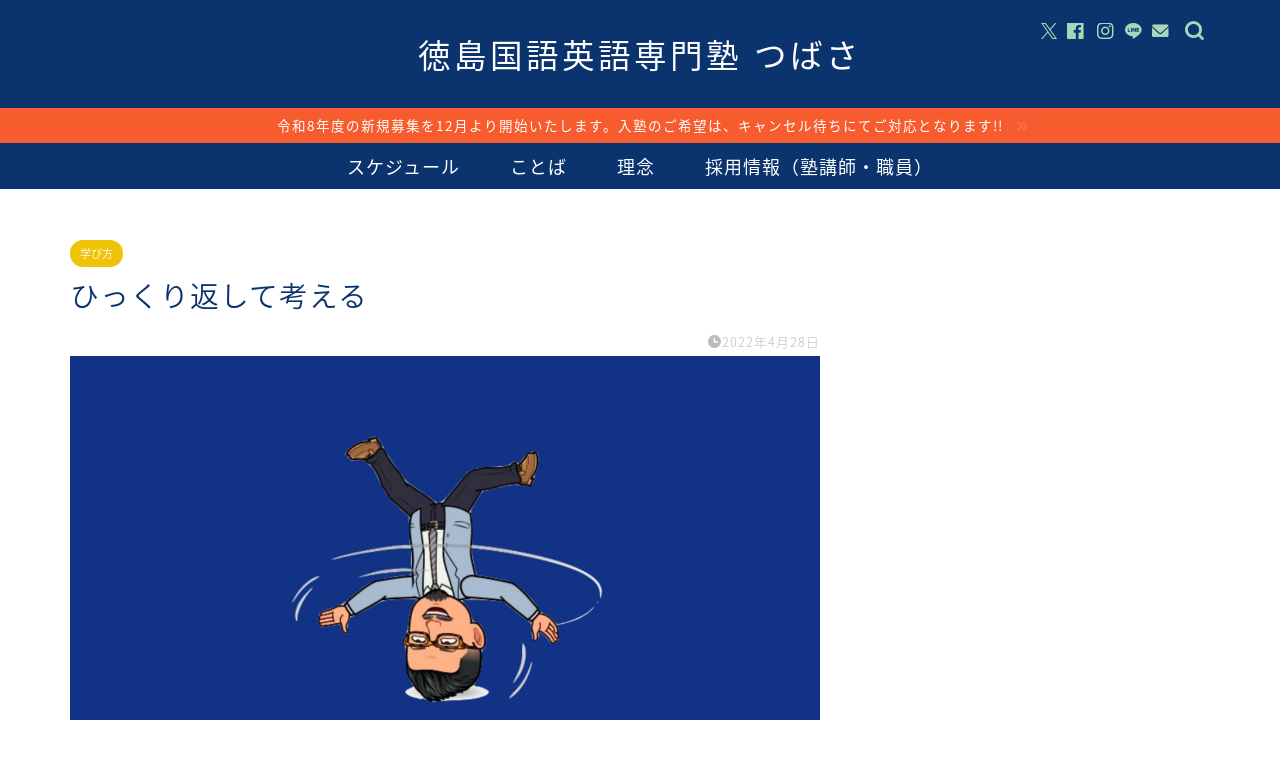

--- FILE ---
content_type: text/html; charset=UTF-8
request_url: https://tokushima-tsubasa.com/ace-striker/2022/04/28/%E3%81%B2%E3%81%A3%E3%81%8F%E3%82%8A%E8%BF%94%E3%81%97%E3%81%A6%E8%80%83%E3%81%88%E3%82%8B/
body_size: 23756
content:
<!DOCTYPE html>
<html lang="ja">
<head prefix="og: http://ogp.me/ns# fb: http://ogp.me/ns/fb# article: http://ogp.me/ns/article#">
<meta charset="utf-8">
<meta http-equiv="X-UA-Compatible" content="IE=edge">
<meta name="viewport" content="width=device-width, initial-scale=1">
<!-- ここからOGP -->
<meta property="og:type" content="blog">
			<meta property="og:title" content="ひっくり返して考える｜徳島国語英語専門塾つばさ">
		<meta property="og:url" content="https://tokushima-tsubasa.com/ace-striker/2022/04/28/%e3%81%b2%e3%81%a3%e3%81%8f%e3%82%8a%e8%bf%94%e3%81%97%e3%81%a6%e8%80%83%e3%81%88%e3%82%8b/">
			<meta property="og:description" content="&nbsp; [chat face=&quot;じゅくちょーLove-ya.png&quot; name=&quot;じゅくちょー&quot; align=&quot;">
						<meta property="og:image" content="https://tokushima-tsubasa.com/ace-striker/wp-content/uploads/2019/03/ブレイキング.jpg">
	<meta property="og:site_name" content="徳島国語英語専門塾つばさ">
<meta property="fb:admins" content="@tokushimatsubasa">
<meta name="twitter:card" content="summary">
	<meta name="twitter:site" content="@TokushimaTubasa">
<!-- ここまでOGP --> 

<meta name="description" content="&nbsp; [chat face=&quot;じゅくちょーLove-ya.png&quot; name=&quot;じゅくちょー&quot; align=&quot;">
<link rel="canonical" href="https://tokushima-tsubasa.com/ace-striker/2022/04/28/%e3%81%b2%e3%81%a3%e3%81%8f%e3%82%8a%e8%bf%94%e3%81%97%e3%81%a6%e8%80%83%e3%81%88%e3%82%8b/">
<title>ひっくり返して考える｜徳島国語英語専門塾つばさ</title>
<meta name='robots' content='max-image-preview:large' />
<link rel='dns-prefetch' href='//cdnjs.cloudflare.com' />
<link rel="alternate" type="application/rss+xml" title="徳島国語英語専門塾つばさ &raquo; フィード" href="https://tokushima-tsubasa.com/ace-striker/feed/" />
<link rel="alternate" type="application/rss+xml" title="徳島国語英語専門塾つばさ &raquo; コメントフィード" href="https://tokushima-tsubasa.com/ace-striker/comments/feed/" />
<link rel="alternate" type="application/rss+xml" title="徳島国語英語専門塾つばさ &raquo; ひっくり返して考える のコメントのフィード" href="https://tokushima-tsubasa.com/ace-striker/2022/04/28/%e3%81%b2%e3%81%a3%e3%81%8f%e3%82%8a%e8%bf%94%e3%81%97%e3%81%a6%e8%80%83%e3%81%88%e3%82%8b/feed/" />
<link rel="alternate" title="oEmbed (JSON)" type="application/json+oembed" href="https://tokushima-tsubasa.com/ace-striker/wp-json/oembed/1.0/embed?url=https%3A%2F%2Ftokushima-tsubasa.com%2Face-striker%2F2022%2F04%2F28%2F%25e3%2581%25b2%25e3%2581%25a3%25e3%2581%258f%25e3%2582%258a%25e8%25bf%2594%25e3%2581%2597%25e3%2581%25a6%25e8%2580%2583%25e3%2581%2588%25e3%2582%258b%2F" />
<link rel="alternate" title="oEmbed (XML)" type="text/xml+oembed" href="https://tokushima-tsubasa.com/ace-striker/wp-json/oembed/1.0/embed?url=https%3A%2F%2Ftokushima-tsubasa.com%2Face-striker%2F2022%2F04%2F28%2F%25e3%2581%25b2%25e3%2581%25a3%25e3%2581%258f%25e3%2582%258a%25e8%25bf%2594%25e3%2581%2597%25e3%2581%25a6%25e8%2580%2583%25e3%2581%2588%25e3%2582%258b%2F&#038;format=xml" />
<style id='wp-img-auto-sizes-contain-inline-css' type='text/css'>
img:is([sizes=auto i],[sizes^="auto," i]){contain-intrinsic-size:3000px 1500px}
/*# sourceURL=wp-img-auto-sizes-contain-inline-css */
</style>
<style id='wp-emoji-styles-inline-css' type='text/css'>

	img.wp-smiley, img.emoji {
		display: inline !important;
		border: none !important;
		box-shadow: none !important;
		height: 1em !important;
		width: 1em !important;
		margin: 0 0.07em !important;
		vertical-align: -0.1em !important;
		background: none !important;
		padding: 0 !important;
	}
/*# sourceURL=wp-emoji-styles-inline-css */
</style>
<style id='wp-block-library-inline-css' type='text/css'>
:root{--wp-block-synced-color:#7a00df;--wp-block-synced-color--rgb:122,0,223;--wp-bound-block-color:var(--wp-block-synced-color);--wp-editor-canvas-background:#ddd;--wp-admin-theme-color:#007cba;--wp-admin-theme-color--rgb:0,124,186;--wp-admin-theme-color-darker-10:#006ba1;--wp-admin-theme-color-darker-10--rgb:0,107,160.5;--wp-admin-theme-color-darker-20:#005a87;--wp-admin-theme-color-darker-20--rgb:0,90,135;--wp-admin-border-width-focus:2px}@media (min-resolution:192dpi){:root{--wp-admin-border-width-focus:1.5px}}.wp-element-button{cursor:pointer}:root .has-very-light-gray-background-color{background-color:#eee}:root .has-very-dark-gray-background-color{background-color:#313131}:root .has-very-light-gray-color{color:#eee}:root .has-very-dark-gray-color{color:#313131}:root .has-vivid-green-cyan-to-vivid-cyan-blue-gradient-background{background:linear-gradient(135deg,#00d084,#0693e3)}:root .has-purple-crush-gradient-background{background:linear-gradient(135deg,#34e2e4,#4721fb 50%,#ab1dfe)}:root .has-hazy-dawn-gradient-background{background:linear-gradient(135deg,#faaca8,#dad0ec)}:root .has-subdued-olive-gradient-background{background:linear-gradient(135deg,#fafae1,#67a671)}:root .has-atomic-cream-gradient-background{background:linear-gradient(135deg,#fdd79a,#004a59)}:root .has-nightshade-gradient-background{background:linear-gradient(135deg,#330968,#31cdcf)}:root .has-midnight-gradient-background{background:linear-gradient(135deg,#020381,#2874fc)}:root{--wp--preset--font-size--normal:16px;--wp--preset--font-size--huge:42px}.has-regular-font-size{font-size:1em}.has-larger-font-size{font-size:2.625em}.has-normal-font-size{font-size:var(--wp--preset--font-size--normal)}.has-huge-font-size{font-size:var(--wp--preset--font-size--huge)}.has-text-align-center{text-align:center}.has-text-align-left{text-align:left}.has-text-align-right{text-align:right}.has-fit-text{white-space:nowrap!important}#end-resizable-editor-section{display:none}.aligncenter{clear:both}.items-justified-left{justify-content:flex-start}.items-justified-center{justify-content:center}.items-justified-right{justify-content:flex-end}.items-justified-space-between{justify-content:space-between}.screen-reader-text{border:0;clip-path:inset(50%);height:1px;margin:-1px;overflow:hidden;padding:0;position:absolute;width:1px;word-wrap:normal!important}.screen-reader-text:focus{background-color:#ddd;clip-path:none;color:#444;display:block;font-size:1em;height:auto;left:5px;line-height:normal;padding:15px 23px 14px;text-decoration:none;top:5px;width:auto;z-index:100000}html :where(.has-border-color){border-style:solid}html :where([style*=border-top-color]){border-top-style:solid}html :where([style*=border-right-color]){border-right-style:solid}html :where([style*=border-bottom-color]){border-bottom-style:solid}html :where([style*=border-left-color]){border-left-style:solid}html :where([style*=border-width]){border-style:solid}html :where([style*=border-top-width]){border-top-style:solid}html :where([style*=border-right-width]){border-right-style:solid}html :where([style*=border-bottom-width]){border-bottom-style:solid}html :where([style*=border-left-width]){border-left-style:solid}html :where(img[class*=wp-image-]){height:auto;max-width:100%}:where(figure){margin:0 0 1em}html :where(.is-position-sticky){--wp-admin--admin-bar--position-offset:var(--wp-admin--admin-bar--height,0px)}@media screen and (max-width:600px){html :where(.is-position-sticky){--wp-admin--admin-bar--position-offset:0px}}

/*# sourceURL=wp-block-library-inline-css */
</style><style id='global-styles-inline-css' type='text/css'>
:root{--wp--preset--aspect-ratio--square: 1;--wp--preset--aspect-ratio--4-3: 4/3;--wp--preset--aspect-ratio--3-4: 3/4;--wp--preset--aspect-ratio--3-2: 3/2;--wp--preset--aspect-ratio--2-3: 2/3;--wp--preset--aspect-ratio--16-9: 16/9;--wp--preset--aspect-ratio--9-16: 9/16;--wp--preset--color--black: #000000;--wp--preset--color--cyan-bluish-gray: #abb8c3;--wp--preset--color--white: #ffffff;--wp--preset--color--pale-pink: #f78da7;--wp--preset--color--vivid-red: #cf2e2e;--wp--preset--color--luminous-vivid-orange: #ff6900;--wp--preset--color--luminous-vivid-amber: #fcb900;--wp--preset--color--light-green-cyan: #7bdcb5;--wp--preset--color--vivid-green-cyan: #00d084;--wp--preset--color--pale-cyan-blue: #8ed1fc;--wp--preset--color--vivid-cyan-blue: #0693e3;--wp--preset--color--vivid-purple: #9b51e0;--wp--preset--gradient--vivid-cyan-blue-to-vivid-purple: linear-gradient(135deg,rgb(6,147,227) 0%,rgb(155,81,224) 100%);--wp--preset--gradient--light-green-cyan-to-vivid-green-cyan: linear-gradient(135deg,rgb(122,220,180) 0%,rgb(0,208,130) 100%);--wp--preset--gradient--luminous-vivid-amber-to-luminous-vivid-orange: linear-gradient(135deg,rgb(252,185,0) 0%,rgb(255,105,0) 100%);--wp--preset--gradient--luminous-vivid-orange-to-vivid-red: linear-gradient(135deg,rgb(255,105,0) 0%,rgb(207,46,46) 100%);--wp--preset--gradient--very-light-gray-to-cyan-bluish-gray: linear-gradient(135deg,rgb(238,238,238) 0%,rgb(169,184,195) 100%);--wp--preset--gradient--cool-to-warm-spectrum: linear-gradient(135deg,rgb(74,234,220) 0%,rgb(151,120,209) 20%,rgb(207,42,186) 40%,rgb(238,44,130) 60%,rgb(251,105,98) 80%,rgb(254,248,76) 100%);--wp--preset--gradient--blush-light-purple: linear-gradient(135deg,rgb(255,206,236) 0%,rgb(152,150,240) 100%);--wp--preset--gradient--blush-bordeaux: linear-gradient(135deg,rgb(254,205,165) 0%,rgb(254,45,45) 50%,rgb(107,0,62) 100%);--wp--preset--gradient--luminous-dusk: linear-gradient(135deg,rgb(255,203,112) 0%,rgb(199,81,192) 50%,rgb(65,88,208) 100%);--wp--preset--gradient--pale-ocean: linear-gradient(135deg,rgb(255,245,203) 0%,rgb(182,227,212) 50%,rgb(51,167,181) 100%);--wp--preset--gradient--electric-grass: linear-gradient(135deg,rgb(202,248,128) 0%,rgb(113,206,126) 100%);--wp--preset--gradient--midnight: linear-gradient(135deg,rgb(2,3,129) 0%,rgb(40,116,252) 100%);--wp--preset--font-size--small: 13px;--wp--preset--font-size--medium: 20px;--wp--preset--font-size--large: 36px;--wp--preset--font-size--x-large: 42px;--wp--preset--spacing--20: 0.44rem;--wp--preset--spacing--30: 0.67rem;--wp--preset--spacing--40: 1rem;--wp--preset--spacing--50: 1.5rem;--wp--preset--spacing--60: 2.25rem;--wp--preset--spacing--70: 3.38rem;--wp--preset--spacing--80: 5.06rem;--wp--preset--shadow--natural: 6px 6px 9px rgba(0, 0, 0, 0.2);--wp--preset--shadow--deep: 12px 12px 50px rgba(0, 0, 0, 0.4);--wp--preset--shadow--sharp: 6px 6px 0px rgba(0, 0, 0, 0.2);--wp--preset--shadow--outlined: 6px 6px 0px -3px rgb(255, 255, 255), 6px 6px rgb(0, 0, 0);--wp--preset--shadow--crisp: 6px 6px 0px rgb(0, 0, 0);}:where(.is-layout-flex){gap: 0.5em;}:where(.is-layout-grid){gap: 0.5em;}body .is-layout-flex{display: flex;}.is-layout-flex{flex-wrap: wrap;align-items: center;}.is-layout-flex > :is(*, div){margin: 0;}body .is-layout-grid{display: grid;}.is-layout-grid > :is(*, div){margin: 0;}:where(.wp-block-columns.is-layout-flex){gap: 2em;}:where(.wp-block-columns.is-layout-grid){gap: 2em;}:where(.wp-block-post-template.is-layout-flex){gap: 1.25em;}:where(.wp-block-post-template.is-layout-grid){gap: 1.25em;}.has-black-color{color: var(--wp--preset--color--black) !important;}.has-cyan-bluish-gray-color{color: var(--wp--preset--color--cyan-bluish-gray) !important;}.has-white-color{color: var(--wp--preset--color--white) !important;}.has-pale-pink-color{color: var(--wp--preset--color--pale-pink) !important;}.has-vivid-red-color{color: var(--wp--preset--color--vivid-red) !important;}.has-luminous-vivid-orange-color{color: var(--wp--preset--color--luminous-vivid-orange) !important;}.has-luminous-vivid-amber-color{color: var(--wp--preset--color--luminous-vivid-amber) !important;}.has-light-green-cyan-color{color: var(--wp--preset--color--light-green-cyan) !important;}.has-vivid-green-cyan-color{color: var(--wp--preset--color--vivid-green-cyan) !important;}.has-pale-cyan-blue-color{color: var(--wp--preset--color--pale-cyan-blue) !important;}.has-vivid-cyan-blue-color{color: var(--wp--preset--color--vivid-cyan-blue) !important;}.has-vivid-purple-color{color: var(--wp--preset--color--vivid-purple) !important;}.has-black-background-color{background-color: var(--wp--preset--color--black) !important;}.has-cyan-bluish-gray-background-color{background-color: var(--wp--preset--color--cyan-bluish-gray) !important;}.has-white-background-color{background-color: var(--wp--preset--color--white) !important;}.has-pale-pink-background-color{background-color: var(--wp--preset--color--pale-pink) !important;}.has-vivid-red-background-color{background-color: var(--wp--preset--color--vivid-red) !important;}.has-luminous-vivid-orange-background-color{background-color: var(--wp--preset--color--luminous-vivid-orange) !important;}.has-luminous-vivid-amber-background-color{background-color: var(--wp--preset--color--luminous-vivid-amber) !important;}.has-light-green-cyan-background-color{background-color: var(--wp--preset--color--light-green-cyan) !important;}.has-vivid-green-cyan-background-color{background-color: var(--wp--preset--color--vivid-green-cyan) !important;}.has-pale-cyan-blue-background-color{background-color: var(--wp--preset--color--pale-cyan-blue) !important;}.has-vivid-cyan-blue-background-color{background-color: var(--wp--preset--color--vivid-cyan-blue) !important;}.has-vivid-purple-background-color{background-color: var(--wp--preset--color--vivid-purple) !important;}.has-black-border-color{border-color: var(--wp--preset--color--black) !important;}.has-cyan-bluish-gray-border-color{border-color: var(--wp--preset--color--cyan-bluish-gray) !important;}.has-white-border-color{border-color: var(--wp--preset--color--white) !important;}.has-pale-pink-border-color{border-color: var(--wp--preset--color--pale-pink) !important;}.has-vivid-red-border-color{border-color: var(--wp--preset--color--vivid-red) !important;}.has-luminous-vivid-orange-border-color{border-color: var(--wp--preset--color--luminous-vivid-orange) !important;}.has-luminous-vivid-amber-border-color{border-color: var(--wp--preset--color--luminous-vivid-amber) !important;}.has-light-green-cyan-border-color{border-color: var(--wp--preset--color--light-green-cyan) !important;}.has-vivid-green-cyan-border-color{border-color: var(--wp--preset--color--vivid-green-cyan) !important;}.has-pale-cyan-blue-border-color{border-color: var(--wp--preset--color--pale-cyan-blue) !important;}.has-vivid-cyan-blue-border-color{border-color: var(--wp--preset--color--vivid-cyan-blue) !important;}.has-vivid-purple-border-color{border-color: var(--wp--preset--color--vivid-purple) !important;}.has-vivid-cyan-blue-to-vivid-purple-gradient-background{background: var(--wp--preset--gradient--vivid-cyan-blue-to-vivid-purple) !important;}.has-light-green-cyan-to-vivid-green-cyan-gradient-background{background: var(--wp--preset--gradient--light-green-cyan-to-vivid-green-cyan) !important;}.has-luminous-vivid-amber-to-luminous-vivid-orange-gradient-background{background: var(--wp--preset--gradient--luminous-vivid-amber-to-luminous-vivid-orange) !important;}.has-luminous-vivid-orange-to-vivid-red-gradient-background{background: var(--wp--preset--gradient--luminous-vivid-orange-to-vivid-red) !important;}.has-very-light-gray-to-cyan-bluish-gray-gradient-background{background: var(--wp--preset--gradient--very-light-gray-to-cyan-bluish-gray) !important;}.has-cool-to-warm-spectrum-gradient-background{background: var(--wp--preset--gradient--cool-to-warm-spectrum) !important;}.has-blush-light-purple-gradient-background{background: var(--wp--preset--gradient--blush-light-purple) !important;}.has-blush-bordeaux-gradient-background{background: var(--wp--preset--gradient--blush-bordeaux) !important;}.has-luminous-dusk-gradient-background{background: var(--wp--preset--gradient--luminous-dusk) !important;}.has-pale-ocean-gradient-background{background: var(--wp--preset--gradient--pale-ocean) !important;}.has-electric-grass-gradient-background{background: var(--wp--preset--gradient--electric-grass) !important;}.has-midnight-gradient-background{background: var(--wp--preset--gradient--midnight) !important;}.has-small-font-size{font-size: var(--wp--preset--font-size--small) !important;}.has-medium-font-size{font-size: var(--wp--preset--font-size--medium) !important;}.has-large-font-size{font-size: var(--wp--preset--font-size--large) !important;}.has-x-large-font-size{font-size: var(--wp--preset--font-size--x-large) !important;}
/*# sourceURL=global-styles-inline-css */
</style>

<style id='classic-theme-styles-inline-css' type='text/css'>
/*! This file is auto-generated */
.wp-block-button__link{color:#fff;background-color:#32373c;border-radius:9999px;box-shadow:none;text-decoration:none;padding:calc(.667em + 2px) calc(1.333em + 2px);font-size:1.125em}.wp-block-file__button{background:#32373c;color:#fff;text-decoration:none}
/*# sourceURL=/wp-includes/css/classic-themes.min.css */
</style>
<link rel='stylesheet' id='contact-form-7-css' href='https://tokushima-tsubasa.com/ace-striker/wp-content/plugins/contact-form-7/includes/css/styles.css?ver=6.1.4' type='text/css' media='all' />
<link rel='stylesheet' id='theme-style-css' href='https://tokushima-tsubasa.com/ace-striker/wp-content/themes/jin/style.css?ver=6.9' type='text/css' media='all' />
<link rel='stylesheet' id='swiper-style-css' href='https://cdnjs.cloudflare.com/ajax/libs/Swiper/4.0.7/css/swiper.min.css?ver=6.9' type='text/css' media='all' />
<script type="text/javascript" src="https://tokushima-tsubasa.com/ace-striker/wp-includes/js/jquery/jquery.min.js?ver=3.7.1" id="jquery-core-js"></script>
<script type="text/javascript" defer='defer' src="https://tokushima-tsubasa.com/ace-striker/wp-includes/js/jquery/jquery-migrate.min.js?ver=3.4.1" id="jquery-migrate-js"></script>
<link rel="https://api.w.org/" href="https://tokushima-tsubasa.com/ace-striker/wp-json/" /><link rel="alternate" title="JSON" type="application/json" href="https://tokushima-tsubasa.com/ace-striker/wp-json/wp/v2/posts/7534" /><link rel='shortlink' href='https://tokushima-tsubasa.com/ace-striker/?p=7534' />
		<script type="text/javascript">
				(function(c,l,a,r,i,t,y){
					c[a]=c[a]||function(){(c[a].q=c[a].q||[]).push(arguments)};t=l.createElement(r);t.async=1;
					t.src="https://www.clarity.ms/tag/"+i+"?ref=wordpress";y=l.getElementsByTagName(r)[0];y.parentNode.insertBefore(t,y);
				})(window, document, "clarity", "script", "rz8qoa4te0");
		</script>
			<style type="text/css">
		#wrapper {
			background-color: #ffffff;
			background-image: url();
					}

		.related-entry-headline-text span:before,
		#comment-title span:before,
		#reply-title span:before {
			background-color: #0b346e;
			border-color: #0b346e !important;
		}

		#breadcrumb:after,
		#page-top a {
			background-color: #0b346e;
		}

		footer {
			background-color: #0b346e;
		}

		.footer-inner a,
		#copyright,
		#copyright-center {
			border-color: #ffffff !important;
			color: #ffffff !important;
		}

		#footer-widget-area {
			border-color: #ffffff !important;
		}

		.page-top-footer a {
			color: #0b346e !important;
		}

		#breadcrumb ul li,
		#breadcrumb ul li a {
			color: #0b346e !important;
		}

		body,
		a,
		a:link,
		a:visited,
		.my-profile,
		.widgettitle,
		.tabBtn-mag label {
			color: #0b346e;
		}

		a:hover {
			color: #efc408;
		}

		.widget_nav_menu ul>li>a:before,
		.widget_categories ul>li>a:before,
		.widget_pages ul>li>a:before,
		.widget_recent_entries ul>li>a:before,
		.widget_archive ul>li>a:before,
		.widget_archive form:after,
		.widget_categories form:after,
		.widget_nav_menu ul>li>ul.sub-menu>li>a:before,
		.widget_categories ul>li>.children>li>a:before,
		.widget_pages ul>li>.children>li>a:before,
		.widget_nav_menu ul>li>ul.sub-menu>li>ul.sub-menu li>a:before,
		.widget_categories ul>li>.children>li>.children li>a:before,
		.widget_pages ul>li>.children>li>.children li>a:before {
			color: #0b346e;
		}

		.widget_nav_menu ul .sub-menu .sub-menu li a:before {
			background-color: #0b346e !important;
		}

		.d--labeling-act-border {
			border-color: rgba(11, 52, 110, 0.18);
		}

		.c--labeling-act.d--labeling-act-solid {
			background-color: rgba(11, 52, 110, 0.06);
		}

		.a--labeling-act {
			color: rgba(11, 52, 110, 0.6);
		}

		.a--labeling-small-act span {
			background-color: rgba(11, 52, 110, 0.21);
		}

		.c--labeling-act.d--labeling-act-strong {
			background-color: rgba(11, 52, 110, 0.045);
		}

		.d--labeling-act-strong .a--labeling-act {
			color: rgba(11, 52, 110, 0.75);
		}


		footer .footer-widget,
		footer .footer-widget a,
		footer .footer-widget ul li,
		.footer-widget.widget_nav_menu ul>li>a:before,
		.footer-widget.widget_categories ul>li>a:before,
		.footer-widget.widget_recent_entries ul>li>a:before,
		.footer-widget.widget_pages ul>li>a:before,
		.footer-widget.widget_archive ul>li>a:before,
		footer .widget_tag_cloud .tagcloud a:before {
			color: #ffffff !important;
			border-color: #ffffff !important;
		}

		footer .footer-widget .widgettitle {
			color: #ffffff !important;
			border-color: #efc408 !important;
		}

		footer .widget_nav_menu ul .children .children li a:before,
		footer .widget_categories ul .children .children li a:before,
		footer .widget_nav_menu ul .sub-menu .sub-menu li a:before {
			background-color: #ffffff !important;
		}

		#drawernav a:hover,
		.post-list-title,
		#prev-next p,
		#toc_container .toc_list li a {
			color: #0b346e !important;
		}

		#header-box {
			background-color: #0b346e;
		}

		@media (min-width: 768px) {
			.top-image-meta {
				margin-top: calc(50px - 30px);
			}
		}

		@media (min-width: 1200px) {
			.top-image-meta {
				margin-top: calc(50px);
			}
		}

		.pickup-contents:before {
			background-color: #0b346e !important;
		}

		.main-image-text {
			color: #ffffff;
		}

		.main-image-text-sub {
			color: #ffffff;
		}

		@media (min-width: 481px) {
			#site-info {
				padding-top: 30px !important;
				padding-bottom: 30px !important;
			}
		}

		#site-info span a {
			color: #ffffff !important;
		}

		#headmenu .headsns .line a svg {
			fill: #a8d8b9 !important;
		}

		#headmenu .headsns a,
		#headmenu {
			color: #a8d8b9 !important;
			border-color: #a8d8b9 !important;
		}

		.profile-follow .line-sns a svg {
			fill: #0b346e !important;
		}

		.profile-follow .line-sns a:hover svg {
			fill: #efc408 !important;
		}

		.profile-follow a {
			color: #0b346e !important;
			border-color: #0b346e !important;
		}

		.profile-follow a:hover,
		#headmenu .headsns a:hover {
			color: #efc408 !important;
			border-color: #efc408 !important;
		}

		.search-box:hover {
			color: #efc408 !important;
			border-color: #efc408 !important;
		}

		#header #headmenu .headsns .line a:hover svg {
			fill: #efc408 !important;
		}

		.cps-icon-bar,
		#navtoggle:checked+.sp-menu-open .cps-icon-bar {
			background-color: #ffffff;
		}

		#nav-container {
			background-color: #0b346e;
		}

		.menu-box .menu-item svg {
			fill: #ffffff;
		}

		#drawernav ul.menu-box>li>a,
		#drawernav2 ul.menu-box>li>a,
		#drawernav3 ul.menu-box>li>a,
		#drawernav4 ul.menu-box>li>a,
		#drawernav5 ul.menu-box>li>a,
		#drawernav ul.menu-box>li.menu-item-has-children:after,
		#drawernav2 ul.menu-box>li.menu-item-has-children:after,
		#drawernav3 ul.menu-box>li.menu-item-has-children:after,
		#drawernav4 ul.menu-box>li.menu-item-has-children:after,
		#drawernav5 ul.menu-box>li.menu-item-has-children:after {
			color: #ffffff !important;
		}

		#drawernav ul.menu-box li a,
		#drawernav2 ul.menu-box li a,
		#drawernav3 ul.menu-box li a,
		#drawernav4 ul.menu-box li a,
		#drawernav5 ul.menu-box li a {
			font-size: 18px !important;
		}

		#drawernav3 ul.menu-box>li {
			color: #0b346e !important;
		}

		#drawernav4 .menu-box>.menu-item>a:after,
		#drawernav3 .menu-box>.menu-item>a:after,
		#drawernav .menu-box>.menu-item>a:after {
			background-color: #ffffff !important;
		}

		#drawernav2 .menu-box>.menu-item:hover,
		#drawernav5 .menu-box>.menu-item:hover {
			border-top-color: #0b346e !important;
		}

		.cps-info-bar a {
			background-color: #f75c2f !important;
		}

		@media (min-width: 768px) {
			#main-contents-one .post-list-mag .post-list-item {
				width: 32%;
			}

			#main-contents-one .post-list-mag .post-list-item:not(:nth-child(3n)) {
				margin-right: 2%;
			}

			.tabBtn-mag {
				width: 85%;
				margin-bottom: 40px;
			}

			.tabBtn-mag label {
				padding: 10px 20px;
			}
		}

		@media (min-width: 768px) {

			#tab-1:checked~.tabBtn-mag li [for="tab-1"]:after,
			#tab-2:checked~.tabBtn-mag li [for="tab-2"]:after,
			#tab-3:checked~.tabBtn-mag li [for="tab-3"]:after,
			#tab-4:checked~.tabBtn-mag li [for="tab-4"]:after {
				border-top-color: #0b346e !important;
			}

			.tabBtn-mag label {
				border-bottom-color: #0b346e !important;
			}
		}

		#tab-1:checked~.tabBtn-mag li [for="tab-1"],
		#tab-2:checked~.tabBtn-mag li [for="tab-2"],
		#tab-3:checked~.tabBtn-mag li [for="tab-3"],
		#tab-4:checked~.tabBtn-mag li [for="tab-4"],
		#prev-next a.next:after,
		#prev-next a.prev:after,
		.more-cat-button a:hover span:before {
			background-color: #0b346e !important;
		}


		.swiper-slide .post-list-cat,
		.post-list-mag .post-list-cat,
		.post-list-mag3col .post-list-cat,
		.post-list-mag-sp1col .post-list-cat,
		.swiper-pagination-bullet-active,
		.pickup-cat,
		.post-list .post-list-cat,
		#breadcrumb .bcHome a:hover span:before,
		.popular-item:nth-child(1) .pop-num,
		.popular-item:nth-child(2) .pop-num,
		.popular-item:nth-child(3) .pop-num {
			background-color: #efc408 !important;
		}

		.sidebar-btn a,
		.profile-sns-menu {
			background-color: #efc408 !important;
		}

		.sp-sns-menu a,
		.pickup-contents-box a:hover .pickup-title {
			border-color: #0b346e !important;
			color: #0b346e !important;
		}

		.pro-line svg {
			fill: #0b346e !important;
		}

		.cps-post-cat a,
		.meta-cat,
		.popular-cat {
			background-color: #efc408 !important;
			border-color: #efc408 !important;
		}

		.tagicon,
		.tag-box a,
		#toc_container .toc_list>li,
		#toc_container .toc_title {
			color: #0b346e !important;
		}

		.widget_tag_cloud a::before {
			color: #0b346e !important;
		}

		.tag-box a,
		#toc_container:before {
			border-color: #0b346e !important;
		}

		.cps-post-cat a:hover {
			color: #efc408 !important;
		}

		.pagination li:not([class*="current"]) a:hover,
		.widget_tag_cloud a:hover {
			background-color: #0b346e !important;
		}

		.pagination li:not([class*="current"]) a:hover {
			opacity: 0.5 !important;
		}

		.pagination li.current a {
			background-color: #0b346e !important;
			border-color: #0b346e !important;
		}

		.nextpage a:hover span {
			color: #0b346e !important;
			border-color: #0b346e !important;
		}

		.cta-content:before {
			background-color: #a8d8b9 !important;
		}

		.cta-text,
		.info-title {
			color: #113285 !important;
		}

		#footer-widget-area.footer_style1 .widgettitle {
			border-color: #efc408 !important;
		}

		.sidebar_style1 .widgettitle,
		.sidebar_style5 .widgettitle {
			border-color: #0b346e !important;
		}

		.sidebar_style2 .widgettitle,
		.sidebar_style4 .widgettitle,
		.sidebar_style6 .widgettitle,
		#home-bottom-widget .widgettitle,
		#home-top-widget .widgettitle,
		#post-bottom-widget .widgettitle,
		#post-top-widget .widgettitle {
			background-color: #0b346e !important;
		}

		#home-bottom-widget .widget_search .search-box input[type="submit"],
		#home-top-widget .widget_search .search-box input[type="submit"],
		#post-bottom-widget .widget_search .search-box input[type="submit"],
		#post-top-widget .widget_search .search-box input[type="submit"] {
			background-color: #efc408 !important;
		}

		.tn-logo-size {
			font-size: 240% !important;
		}

		@media (min-width: 481px) {
			.tn-logo-size img {
				width: calc(240%*0.5) !important;
			}
		}

		@media (min-width: 768px) {
			.tn-logo-size img {
				width: calc(240%*2.2) !important;
			}
		}

		@media (min-width: 1200px) {
			.tn-logo-size img {
				width: 240% !important;
			}
		}

		.sp-logo-size {
			font-size: 105% !important;
		}

		.sp-logo-size img {
			width: 105% !important;
		}

		.cps-post-main ul>li:before,
		.cps-post-main ol>li:before {
			background-color: #efc408 !important;
		}

		.profile-card .profile-title {
			background-color: #0b346e !important;
		}

		.profile-card {
			border-color: #0b346e !important;
		}

		.cps-post-main a {
			color: #f75c2f;
		}

		.cps-post-main .marker {
			background: -webkit-linear-gradient(transparent 80%, #ffc408 0%);
			background: linear-gradient(transparent 80%, #ffc408 0%);
		}

		.cps-post-main .marker2 {
			background: -webkit-linear-gradient(transparent 80%, #a8d8b9 0%);
			background: linear-gradient(transparent 80%, #a8d8b9 0%);
		}

		.cps-post-main .jic-sc {
			color: #e9546b;
		}


		.simple-box1 {
			border-color: #113285 !important;
		}

		.simple-box2 {
			border-color: #a8d8b9 !important;
		}

		.simple-box3 {
			border-color: #ffc408 !important;
		}

		.simple-box4 {
			border-color: #113285 !important;
		}

		.simple-box4:before {
			background-color: #113285;
		}

		.simple-box5 {
			border-color: #a8d8b9 !important;
		}

		.simple-box5:before {
			background-color: #a8d8b9;
		}

		.simple-box6 {
			background-color: #ffc408 !important;
		}

		.simple-box7 {
			border-color: #113285 !important;
		}

		.simple-box7:before {
			background-color: #113285 !important;
		}

		.simple-box8 {
			border-color: #a8d8b9 !important;
		}

		.simple-box8:before {
			background-color: #a8d8b9 !important;
		}

		.simple-box9:before {
			background-color: #ffc408 !important;
		}

		.simple-box9:after {
			border-color: #ffc408 #ffc408 #ffffff #ffffff !important;
		}

		.kaisetsu-box1:before,
		.kaisetsu-box1-title {
			background-color: #a8d8b9 !important;
		}

		.kaisetsu-box2 {
			border-color: #a8d8b9 !important;
		}

		.kaisetsu-box2-title {
			background-color: #a8d8b9 !important;
		}

		.kaisetsu-box4 {
			border-color: #ffc408 !important;
		}

		.kaisetsu-box4-title {
			background-color: #ffc408 !important;
		}

		.kaisetsu-box5:before {
			background-color: #a8d8b9 !important;
		}

		.kaisetsu-box5-title {
			background-color: #a8d8b9 !important;
		}

		.concept-box1 {
			border-color: #ffc408 !important;
		}

		.concept-box1:after {
			background-color: #ffc408 !important;
		}

		.concept-box1:before {
			content: "ポイント" !important;
			color: #ffc408 !important;
		}

		.concept-box2 {
			border-color: #113285 !important;
		}

		.concept-box2:after {
			background-color: #113285 !important;
		}

		.concept-box2:before {
			content: "注意点" !important;
			color: #113285 !important;
		}

		.concept-box3 {
			border-color: #a8d8b9 !important;
		}

		.concept-box3:after {
			background-color: #a8d8b9 !important;
		}

		.concept-box3:before {
			content: "良い例" !important;
			color: #a8d8b9 !important;
		}

		.concept-box4 {
			border-color: #ffc408 !important;
		}

		.concept-box4:after {
			background-color: #ffc408 !important;
		}

		.concept-box4:before {
			content: "悪い例" !important;
			color: #ffc408 !important;
		}

		.concept-box5 {
			border-color: #113285 !important;
		}

		.concept-box5:after {
			background-color: #113285 !important;
		}

		.concept-box5:before {
			content: "参考" !important;
			color: #113285 !important;
		}

		.concept-box6 {
			border-color: #f17c67 !important;
		}

		.concept-box6:after {
			background-color: #f17c67 !important;
		}

		.concept-box6:before {
			content: "メモ" !important;
			color: #f17c67 !important;
		}

		.innerlink-box1,
		.blog-card {
			border-color: #a8d8b9 !important;
		}

		.innerlink-box1-title {
			background-color: #a8d8b9 !important;
			border-color: #a8d8b9 !important;
		}

		.innerlink-box1:before,
		.blog-card-hl-box {
			background-color: #a8d8b9 !important;
		}

		.concept-box1:before,
		.concept-box2:before,
		.concept-box3:before,
		.concept-box4:before,
		.concept-box5:before,
		.concept-box6:before {
			background-color: #ffffff;
			background-image: url();
		}

		.concept-box1:after,
		.concept-box2:after,
		.concept-box3:after,
		.concept-box4:after,
		.concept-box5:after,
		.concept-box6:after {
			border-color: #ffffff;
			border-image: url() 27 23 / 50px 30px / 1rem round space0 / 5px 5px;
		}

		.jin-ac-box01-title::after {
			color: #0b346e;
		}

		.color-button01 a,
		.color-button01 a:hover,
		.color-button01:before {
			background-color: #ffc408 !important;
		}

		.top-image-btn-color a,
		.top-image-btn-color a:hover,
		.top-image-btn-color:before {
			background-color: #f75c2f !important;
		}

		.color-button02 a,
		.color-button02 a:hover,
		.color-button02:before {
			background-color: #a8d8b9 !important;
		}

		.color-button01-big a,
		.color-button01-big a:hover,
		.color-button01-big:before {
			background-color: #0d0a8a !important;
		}

		.color-button01-big a,
		.color-button01-big:before {
			border-radius: 10px !important;
		}

		.color-button01-big a {
			padding-top: 25px !important;
			padding-bottom: 25px !important;
		}

		.color-button02-big a,
		.color-button02-big a:hover,
		.color-button02-big:before {
			background-color: #06c755 !important;
		}

		.color-button02-big a,
		.color-button02-big:before {
			border-radius: 5px !important;
		}

		.color-button02-big a {
			padding-top: 20px !important;
			padding-bottom: 20px !important;
		}

		.color-button01-big {
			width: 45 !important;
		}

		.color-button02-big {
			width: 75% !important;
		}

		.top-image-btn-color:before,
		.color-button01:before,
		.color-button02:before,
		.color-button01-big:before,
		.color-button02-big:before {
			bottom: -1px;
			left: -1px;
			width: 100%;
			height: 100%;
			border-radius: 6px;
			box-shadow: 0px 1px 5px 0px rgba(0, 0, 0, 0.25);
			-webkit-transition: all .4s;
			transition: all .4s;
		}

		.top-image-btn-color a:hover,
		.color-button01 a:hover,
		.color-button02 a:hover,
		.color-button01-big a:hover,
		.color-button02-big a:hover {
			-webkit-transform: translateY(2px);
			transform: translateY(2px);
			-webkit-filter: brightness(0.95);
			filter: brightness(0.95);
		}

		.top-image-btn-color:hover:before,
		.color-button01:hover:before,
		.color-button02:hover:before,
		.color-button01-big:hover:before,
		.color-button02-big:hover:before {
			-webkit-transform: translateY(2px);
			transform: translateY(2px);
			box-shadow: none !important;
		}

		.h2-style01 h2,
		.h2-style02 h2:before,
		.h2-style03 h2,
		.h2-style04 h2:before,
		.h2-style05 h2,
		.h2-style07 h2:before,
		.h2-style07 h2:after,
		.h3-style03 h3:before,
		.h3-style02 h3:before,
		.h3-style05 h3:before,
		.h3-style07 h3:before,
		.h2-style08 h2:after,
		.h2-style10 h2:before,
		.h2-style10 h2:after,
		.h3-style02 h3:after,
		.h4-style02 h4:before {
			background-color: #0b346e !important;
		}

		.h3-style01 h3,
		.h3-style04 h3,
		.h3-style05 h3,
		.h3-style06 h3,
		.h4-style01 h4,
		.h2-style02 h2,
		.h2-style08 h2,
		.h2-style08 h2:before,
		.h2-style09 h2,
		.h4-style03 h4 {
			border-color: #0b346e !important;
		}

		.h2-style05 h2:before {
			border-top-color: #0b346e !important;
		}

		.h2-style06 h2:before,
		.sidebar_style3 .widgettitle:after {
			background-image: linear-gradient(-45deg,
					transparent 25%,
					#0b346e 25%,
					#0b346e 50%,
					transparent 50%,
					transparent 75%,
					#0b346e 75%,
					#0b346e);
		}

		.jin-h2-icons.h2-style02 h2 .jic:before,
		.jin-h2-icons.h2-style04 h2 .jic:before,
		.jin-h2-icons.h2-style06 h2 .jic:before,
		.jin-h2-icons.h2-style07 h2 .jic:before,
		.jin-h2-icons.h2-style08 h2 .jic:before,
		.jin-h2-icons.h2-style09 h2 .jic:before,
		.jin-h2-icons.h2-style10 h2 .jic:before,
		.jin-h3-icons.h3-style01 h3 .jic:before,
		.jin-h3-icons.h3-style02 h3 .jic:before,
		.jin-h3-icons.h3-style03 h3 .jic:before,
		.jin-h3-icons.h3-style04 h3 .jic:before,
		.jin-h3-icons.h3-style05 h3 .jic:before,
		.jin-h3-icons.h3-style06 h3 .jic:before,
		.jin-h3-icons.h3-style07 h3 .jic:before,
		.jin-h4-icons.h4-style01 h4 .jic:before,
		.jin-h4-icons.h4-style02 h4 .jic:before,
		.jin-h4-icons.h4-style03 h4 .jic:before,
		.jin-h4-icons.h4-style04 h4 .jic:before {
			color: #0b346e;
		}

		@media all and (-ms-high-contrast:none) {

			*::-ms-backdrop,
			.color-button01:before,
			.color-button02:before,
			.color-button01-big:before,
			.color-button02-big:before {
				background-color: #595857 !important;
			}
		}

		.jin-lp-h2 h2,
		.jin-lp-h2 h2 {
			background-color: transparent !important;
			border-color: transparent !important;
			color: #0b346e !important;
		}

		.jincolumn-h3style2 {
			border-color: #0b346e !important;
		}

		.jinlph2-style1 h2:first-letter {
			color: #0b346e !important;
		}

		.jinlph2-style2 h2,
		.jinlph2-style3 h2 {
			border-color: #0b346e !important;
		}

		.jin-photo-title .jin-fusen1-down,
		.jin-photo-title .jin-fusen1-even,
		.jin-photo-title .jin-fusen1-up {
			border-left-color: #0b346e;
		}

		.jin-photo-title .jin-fusen2,
		.jin-photo-title .jin-fusen3 {
			background-color: #0b346e;
		}

		.jin-photo-title .jin-fusen2:before,
		.jin-photo-title .jin-fusen3:before {
			border-top-color: #0b346e;
		}

		.has-huge-font-size {
			font-size: 42px !important;
		}

		.has-large-font-size {
			font-size: 36px !important;
		}

		.has-medium-font-size {
			font-size: 20px !important;
		}

		.has-normal-font-size {
			font-size: 16px !important;
		}

		.has-small-font-size {
			font-size: 13px !important;
		}
	</style>
<script type="application/ld+json">
{
    "@context": "https://schema.org",
    "@type": "BlogPosting",
    "mainEntityOfPage": {
        "@type": "WebPage",
        "@id": "https://tokushima-tsubasa.com/ace-striker/2022/04/28/%e3%81%b2%e3%81%a3%e3%81%8f%e3%82%8a%e8%bf%94%e3%81%97%e3%81%a6%e8%80%83%e3%81%88%e3%82%8b/"
    },
    "headline": "ひっくり返して考える",
    "description": "&nbsp; [chat face=\"じゅくちょーLove-ya.png\" name=\"じゅくちょー\" align=\"left\" border=\"green\" bg=\"none\"] 本日の雑談は、こんなこと！[/chat] [box05 &hellip;",
    "datePublished": "2022-04-28T22:31:04+09:00",
    "dateModified": "2022-04-28T22:31:19+09:00",
    "author": {
        "@type": "Person",
        "name": "Abe Tsubasa",
        "url": "https://tokushima-tsubasa.com/ace-striker/author/abe-tsubasa/"
    },
    "publisher": {
        "@type": "Organization",
        "name": "徳島国語英語専門塾つばさ",
        "url": "https://tokushima-tsubasa.com/ace-striker/",
        "logo": {
            "@type": "ImageObject",
            "url": "https://tokushima-tsubasa.com/ace-striker/wp-content/uploads/2018/10/名称未設定のデザイン-25.jpg"
        }
    },
    "image": "https://tokushima-tsubasa.com/ace-striker/wp-content/uploads/2019/03/ブレイキング.jpg"
}
</script>
<script type="application/ld+json">
{
    "@context": "https://schema.org",
    "@type": "BreadcrumbList",
    "itemListElement": [
        {
            "@type": "ListItem",
            "position": 1,
            "name": "HOME",
            "item": "https://tokushima-tsubasa.com/ace-striker/"
        },
        {
            "@type": "ListItem",
            "position": 2,
            "name": "学び方",
            "item": "https://tokushima-tsubasa.com/ace-striker/category/%e5%ad%a6%e3%81%b3%e6%96%b9/"
        },
        {
            "@type": "ListItem",
            "position": 3,
            "name": "ひっくり返して考える",
            "item": "https://tokushima-tsubasa.com/ace-striker/2022/04/28/%e3%81%b2%e3%81%a3%e3%81%8f%e3%82%8a%e8%bf%94%e3%81%97%e3%81%a6%e8%80%83%e3%81%88%e3%82%8b/"
        }
    ]
}
</script>
<link rel="icon" href="https://tokushima-tsubasa.com/ace-striker/wp-content/uploads/2018/10/名称未設定のデザイン-25-150x150.jpg" sizes="32x32" />
<link rel="icon" href="https://tokushima-tsubasa.com/ace-striker/wp-content/uploads/2018/10/名称未設定のデザイン-25-300x300.jpg" sizes="192x192" />
<link rel="apple-touch-icon" href="https://tokushima-tsubasa.com/ace-striker/wp-content/uploads/2018/10/名称未設定のデザイン-25-300x300.jpg" />
<meta name="msapplication-TileImage" content="https://tokushima-tsubasa.com/ace-striker/wp-content/uploads/2018/10/名称未設定のデザイン-25-300x300.jpg" />
		<style type="text/css" id="wp-custom-css">
			/*SNS Type2 - デザインカスタマイズ*/

.sns-design-type02 .sns-top .twitter a,.sns-design-type02 .sns-top .facebook a, .sns-design-type02 .sns-top .hatebu a, .sns-design-type02 .sns-top .pocket a, .sns-design-type02 .sns-top .line a, .sns-design-type02 .sns .twitter a, .sns-design-type02 .sns .facebook a, .sns-design-type02 .sns .hatebu a, .sns-design-type02 .sns .pocket a, .sns-design-type02 .sns .line a{
border:2px solid;
}

.sns-design-type02 .sns .line a, .sns-design-type02 .sns-top .line a{
	border-color: #6cc655;}		</style>
			
<!--カエレバCSS-->
<link href="https://tokushima-tsubasa.com/ace-striker/wp-content/themes/jin/css/kaereba.css" rel="stylesheet" />
<!--アプリーチCSS-->
<link href="https://tokushima-tsubasa.com/ace-striker/wp-content/themes/jin/css/appreach.css" rel="stylesheet" />

<meta name="google-site-verification" content="Ucc31rmO-wIrxF9G79vWJqNoHPcFrMXigW-T6Y60bJI" />

<!-- Global site tag (gtag.js) - Google Analytics -->
<script async src="https://www.googletagmanager.com/gtag/js?id=UA-131151633-1"></script>

<script>
  window.dataLayer = window.dataLayer || [];
  function gtag(){dataLayer.push(arguments);}
  gtag('js', new Date());
  gtag('config', 'UA-131151633-1');
</script>

<!--
  <PageMap>
    <DataObject type="thumbnail">
      <?php if(is_front_page()): ?>//トップページの場合の条件分岐
      <Attribute name="src" value="https://tokushima-tsubasa.com/ace-striker/wp-content/uploads/2018/12/上位公立高校・大学受験-1.jpg"/>
      <?php else: ?>//それ以外の場合
      <Attribute name="src" value="<?php echo wp_get_attachment_url( get_post_thumbnail_id() ); ?>"/>
      //アイキャッチを指定
      <?php endif; ?>
      <Attribute name="width" value="100"/>
      <Attribute name="height" value="130"/>
    </DataObject>
  </PageMap>
-->

<script type="text/javascript">
    (function(c,l,a,r,i,t,y){
        c[a]=c[a]||function(){(c[a].q=c[a].q||[]).push(arguments)};
        t=l.createElement(r);t.async=1;t.src="https://www.clarity.ms/tag/"+i;
        y=l.getElementsByTagName(r)[0];y.parentNode.insertBefore(t,y);
    })(window, document, "clarity", "script", "rz8qoa4te0");
</script>
</head>
<body class="wp-singular post-template-default single single-post postid-7534 single-format-standard wp-theme-jin" id="nts-style">
<div id="wrapper">

		
	<div id="scroll-content" class="animate">
	
		<!--ヘッダー-->

					<div id="header-box" class="tn_on header-box animate">
	<div id="header" class="header-type2 header animate">
		
		<div id="site-info" class="ef">
												<span class="tn-logo-size"><a href='https://tokushima-tsubasa.com/ace-striker/' title='徳島国語英語専門塾つばさ' rel='home'>徳島国語英語専門塾 つばさ</a></span>
									</div>

	
				<div id="headmenu">
			<span class="headsns tn_sns_on">
									<span class="twitter"><a href="https://twitter.com/TokushimaTubasa"><i class="jic-type jin-ifont-twitter" aria-hidden="true"></i></a></span>
													<span class="facebook">
					<a href="https://www.facebook.com/tokushimatsubasa/"><i class="jic-type jin-ifont-facebook" aria-hidden="true"></i></a>
					</span>
													<span class="instagram">
					<a href="https://www.instagram.com/tokushima_tsubasa/"><i class="jic-type jin-ifont-instagram" aria-hidden="true"></i></a>
					</span>
									
									<span class="line">
						<a href="http://nav.cx/o3tg3Jp
" target="_blank"><i class="jic-type jin-ifont-line" aria-hidden="true"></i></a>
					</span>
													<span class="jin-contact">
					<a href=" https://tokushima-tsubasa.com/ace-striker/お問い合わせ/"><i class="jic-type jin-ifont-mail" aria-hidden="true"></i></a>
					</span>
					

			</span>
			<span class="headsearch tn_search_on">
				<form class="search-box" role="search" method="get" id="searchform" action="https://tokushima-tsubasa.com/ace-striker/">
	<input type="search" placeholder="" class="text search-text" value="" name="s" id="s">
	<input type="submit" id="searchsubmit" value="&#xe931;">
</form>
			</span>
		</div>
		
	</div>
	
		
</div>

	

			<div class="cps-info-bar animate">
		<a href="https://tokushima-tsubasa.com/ace-striker/%e5%8b%9f%e9%9b%86%e6%ac%a0%e5%93%a1%e7%8a%b6%e6%b3%81/"><span>令和8年度の新規募集を12月より開始いたします。入塾のご希望は、キャンセル待ちにてご対応となります!!</span></a>
	</div>
	
	<!--ヘッダー画像-->
													<!--ヘッダー画像-->

	
	<!--グローバルナビゲーション layout1-->
				<div id="nav-container" class="header-style5-animate animate">
			<div id="drawernav" class="ef">
				<nav class="fixed-content"><ul class="menu-box"><li class="menu-item menu-item-type-post_type menu-item-object-page menu-item-723"><a href="https://tokushima-tsubasa.com/ace-striker/%e3%82%b9%e3%82%b1%e3%82%b8%e3%83%a5%e3%83%bc%e3%83%ab/">スケジュール</a></li>
<li class="menu-item menu-item-type-post_type menu-item-object-page menu-item-534"><a href="https://tokushima-tsubasa.com/ace-striker/%e3%81%93%e3%81%a8%e3%81%b0/">ことば</a></li>
<li class="menu-item menu-item-type-post_type menu-item-object-page menu-item-695"><a href="https://tokushima-tsubasa.com/ace-striker/%e7%90%86%e5%bf%b5/">理念</a></li>
<li class="menu-item menu-item-type-post_type menu-item-object-page menu-item-11066"><a href="https://tokushima-tsubasa.com/ace-striker/%e6%8e%a1%e7%94%a8%e6%83%85%e5%a0%b1/">採用情報（塾講師・職員）</a></li>
</ul></nav>			</div>
		</div>
				<!--グローバルナビゲーション layout1-->
		
		<!--ヘッダー-->

		<div class="clearfix"></div>

			
														
		
	<div id="contents">

		<!--メインコンテンツ-->
			<main id="main-contents" class="main-contents article_style2 animate" >
				
								
				<section class="cps-post-box post-entry">
																	<article class="cps-post">
							<header class="cps-post-header">
																<span class="cps-post-cat category-%e5%ad%a6%e3%81%b3%e6%96%b9" ><a href="https://tokushima-tsubasa.com/ace-striker/category/%e5%ad%a6%e3%81%b3%e6%96%b9/" style="background-color:!important;">学び方</a></span>
																								<h1 class="cps-post-title post-title" >ひっくり返して考える</h1>
								<div class="cps-post-meta">
									<span class="writer author-name">Abe Tsubasa</span>
									<span class="cps-post-date-box">
											<span class="cps-post-date"><i class="jic jin-ifont-watch" aria-hidden="true"></i>&nbsp;<time class="post-date date date-published date-modified" datetime="2022-04-28T22:31:04+09:00">2022年4月28日</time></span>
									</span>
								</div>
								
							</header>
																																													<div class="cps-post-thumb">
												<img src="https://tokushima-tsubasa.com/ace-striker/wp-content/uploads/2019/03/ブレイキング-1280x720.jpg" class="attachment-large_size size-large_size wp-post-image" alt="" width ="700" height ="393" decoding="async" fetchpriority="high" srcset="https://tokushima-tsubasa.com/ace-striker/wp-content/uploads/2019/03/ブレイキング-1280x720.jpg 1280w, https://tokushima-tsubasa.com/ace-striker/wp-content/uploads/2019/03/ブレイキング-300x169.jpg 300w, https://tokushima-tsubasa.com/ace-striker/wp-content/uploads/2019/03/ブレイキング-768x432.jpg 768w, https://tokushima-tsubasa.com/ace-striker/wp-content/uploads/2019/03/ブレイキング-1024x576.jpg 1024w, https://tokushima-tsubasa.com/ace-striker/wp-content/uploads/2019/03/ブレイキング-320x180.jpg 320w, https://tokushima-tsubasa.com/ace-striker/wp-content/uploads/2019/03/ブレイキング-640x360.jpg 640w, https://tokushima-tsubasa.com/ace-striker/wp-content/uploads/2019/03/ブレイキング.jpg 1920w, https://tokushima-tsubasa.com/ace-striker/wp-content/uploads/2019/03/ブレイキング-1280x720.jpg 856w" sizes="(max-width: 1280px) 100vw, 1280px" />											</div>
																																																								
							
							<div class="cps-post-main-box">
								<div class="cps-post-main    h2-style03 h3-style04 h4-style04 post-content m-size " >

									<div class="clearfix"></div>
	
									<p>&nbsp;</p>
<div class="balloon-box balloon-left balloon-green balloon-bg-none clearfix">
<div class="balloon-icon "><img decoding="async" src="https://tokushima-tsubasa.com/ace-striker/wp-content/uploads/2019/07/じゅくちょーLove-ya.png" alt="じゅくちょー" width="80" height="80"></div>
<div class="icon-name">じゅくちょー</div>
<div class="balloon-serif">
<div class="balloon-content"> <span style="font-size: 16px;"><b>本日の雑談は、こんなこと！</b></span></div>
</div></div>
</p>
<p class="p2"><span style="font-size: 16px;"></p>
<div class="kaisetsu-box5">
<div class="kaisetsu-box5-title"><b>今日のお品書き</b></div>
</p>
<p class="p2"><span style="font-size: 16px;"><span style="font-size: 24px;"><b>『ひっくり返して考える！？</b></span></span><span style="font-size: 16px;"><span style="font-size: 24px;"><b>』</b></span><span style="letter-spacing: 0.05em;"></p>
</div>
<p></span></p>
<p>&nbsp;</p>
<div class="simple-box2">
<p><span style="font-size: 16px;"><strong>大学入試共通テストまで、あと<span style="color: #ffc408;">２６１</span>日</strong></span><span style="font-size: 16px;"><strong>！</strong></span></p>
<p><strong>中学校別：基礎学平均点情報ページは、<a href="https://wp.me/PamQMl-1e8">コチラ</a>！</strong></p>
</div>
<p>&nbsp;</p>
<p>早速ですが、</p>
<p>今から示す地図はどこの地域の地図であるか、</p>
<p>少し考えていただきましょう。</p>
<img decoding="async" class="alignnone size-full wp-image-7535" src="https://tokushima-tsubasa.com/ace-striker/wp-content/uploads/2022/04/逆さ地図-e1651151827647.jpeg" alt="" width="585" height="392" />
<p>あまり見慣れない形ですよね？</p>
<p>では、少しみる角度を変えてみましょう。</p>
<img loading="lazy" decoding="async" class="alignnone size-full wp-image-7535" src="https://tokushima-tsubasa.com/ace-striker/wp-content/uploads/2022/04/逆さ地図-e1651151904303.jpeg" alt="" width="585" height="392" />
<p>はい、お気づきになったでしょうか？</p>
<p>そうです。</p>
<p>我らが祖国、日本と朝鮮半島と中国の地図となっています。</p>
<p>&nbsp;</p>
<p>では、今一度最初の地図をご覧ください。</p>
<p>そして、中国や朝鮮半島から見た日本が</p>
<p>どのような地理的な位置付けとなっているか、</p>
<p>考えてみましょう。</p>
<p>加えて、自分が中国や朝鮮半島に住んでいるとすれば、</p>
<p>日本がどのように見えるのか、</p>
<p>また、日本の位置に対してどのような感情を持つのか</p>
<p>想像してみてください。</p>
<img loading="lazy" decoding="async" class="alignnone size-full wp-image-7535" src="https://tokushima-tsubasa.com/ace-striker/wp-content/uploads/2022/04/逆さ地図-e1651152092171.jpeg" alt="" width="585" height="392" />
<p>どうでしょうか？</p>
<p>正直、</p>
<p><strong>「日本って、邪魔じゃありませんか？」</strong>(笑)</p>
<p>沖縄までが日本です。</p>
<p>排他的経済水域のことを考えると、</p>
<p>太平洋を渡って、海外へと出て行こうとするときに</p>
<p>邪魔で邪魔で仕方ないように見えませんか？</p>
<p>&nbsp;</p>
<p>私たちが当然のように<strong>「日本海」</strong>と呼んでいる海。</p>
<p>この地図上で考えてみると、</p>
<p><strong>「日本海」</strong>と呼ぶのがふさわしいのか</p>
<p>微妙に思えませんか？</p>
<p>&nbsp;</p>
<p>そうなのです。</p>
<p>物事は、ひっくり返して考えてみれば</p>
<p>全く別の見え方をするものなのです。</p>
<p>&nbsp;</p>
<p>もしかすると、</p>
<p>単純に地政学的な問題から</p>
<p>日本と近隣諸国とは政治的に、</p>
<p>相性が悪いだけかもしれないのです。</p>
<p>もしかすると、</p>
<p>国民感情が複雑なのは、</p>
<p>歴史的なものももちろんあるとは思いますが、</p>
<p>地理的な位置関係からのわだかまりなのかもしれないのです。</p>
<p>&nbsp;</p>
<p>学習においても人間関係においても、</p>
<p>今見えているものをひっくり返して考えてみることで</p>
<p>なにかしらの気づきや発見があることでしょう。</p>
<p>今、もしあなたが問題や閉塞感を抱えているのなら</p>
<p>逆転の発想で一度考えてみるのもいいかもしれませんね。</p>
<p>きっと、何かが変わっていくはずですよ！</p>
<p>ちゃん♪ちゃん♫</p>
<p>&nbsp;</p>
<p><span style="letter-spacing: 0.05em;"></p>
<div class="balloon-box balloon-left balloon-green balloon-bg-none clearfix">
<div class="balloon-icon "><img loading="lazy" decoding="async" src="https://tokushima-tsubasa.com/ace-striker/wp-content/uploads/2019/07/たろー１.png" alt="たろー" width="80" height="80"></div>
<div class="icon-name">たろー</div>
<div class="balloon-serif">
<div class="balloon-content">いろんな質問にもここでお答えするよ！下のLINEからご質問どーぞ！</div>
</div></div>
<p><span style="color: #ffffff;">学校</span></p>
<div class="" data-block="true" data-editor="1bkkj" data-offset-key="bm2vr-0-0">
<div class="_1mf _1mj" data-offset-key="bm2vr-0-0">
<p><span style="font-size: 16px;"><a href="https://line.me/R/ti/p/%40esl0786c"><img decoding="async" class="aligncenter" src="https://scdn.line-apps.com/n/line_add_friends/btn/ja.png" alt="友だち追加" height="80" border="0" /></a></span></p>
</div>
</div>
									
																		
									
									<div class="tag-box"><span><a href="https://tokushima-tsubasa.com/ace-striker/tag/%e3%81%93%e3%81%a8%e3%81%b0/"> ことば</a></span><span><a href="https://tokushima-tsubasa.com/ace-striker/tag/%e3%82%aa%e3%83%b3%e3%83%a9%e3%82%a4%e3%83%b3%e6%8c%87%e5%b0%8e/"> オンライン指導</a></span><span><a href="https://tokushima-tsubasa.com/ace-striker/tag/%e3%82%af%e3%83%a9%e3%82%b9%e5%88%86%e3%81%91%e3%83%86%e3%82%b9%e3%83%88/"> クラス分けテスト</a></span><span><a href="https://tokushima-tsubasa.com/ace-striker/tag/%e3%82%bb%e3%83%b3%e3%82%bf%e3%83%bc%e8%a9%a6%e9%a8%93/"> センター試験</a></span><span><a href="https://tokushima-tsubasa.com/ace-striker/tag/%e3%82%bf%e3%83%bc%e3%82%b2%e3%83%83%e3%83%881900/"> ターゲット1900</a></span><span><a href="https://tokushima-tsubasa.com/ace-striker/tag/%e3%83%86%e3%82%b9%e3%83%88%e3%81%ae%e5%a4%89%e5%8c%96/"> テストの変化</a></span><span><a href="https://tokushima-tsubasa.com/ace-striker/tag/%e3%83%95%e3%82%a9%e3%83%bc%e3%82%b5%e3%82%a4%e3%83%88%e6%89%8b%e5%b8%b3/"> フォーサイト手帳</a></span><span><a href="https://tokushima-tsubasa.com/ace-striker/tag/%e3%83%9c%e3%83%bc%e3%83%80%e3%83%bc/"> ボーダー</a></span><span><a href="https://tokushima-tsubasa.com/ace-striker/tag/%e4%b8%ad%e5%ad%a6%e5%8f%97%e9%a8%93/"> 中学受験</a></span><span><a href="https://tokushima-tsubasa.com/ace-striker/tag/%e4%b8%ad%e5%ad%a6%e5%9b%bd%e8%aa%9e/"> 中学国語</a></span><span><a href="https://tokushima-tsubasa.com/ace-striker/tag/%e4%b8%ad%e5%ad%a6%e7%90%86%e7%a7%91/"> 中学理科</a></span><span><a href="https://tokushima-tsubasa.com/ace-striker/tag/%e8%8b%b1%e8%aa%9e/"> 中学英語</a></span><span><a href="https://tokushima-tsubasa.com/ace-striker/tag/%e4%bc%b8%e3%81%b0%e3%81%99%e3%81%ab%e3%81%af/"> 伸ばすには</a></span><span><a href="https://tokushima-tsubasa.com/ace-striker/tag/%e5%85%a8%e5%9b%bd%e6%a8%a1%e8%a9%a6/"> 全国模試</a></span><span><a href="https://tokushima-tsubasa.com/ace-striker/tag/%e5%87%ba%e9%a1%98%e7%8a%b6%e6%b3%81/"> 出願状況</a></span><span><a href="https://tokushima-tsubasa.com/ace-striker/tag/%e5%88%a4%e6%96%ad%e5%8a%9b/"> 判断力</a></span><span><a href="https://tokushima-tsubasa.com/ace-striker/tag/%e5%8d%98%e8%aa%9e%e6%9a%97%e8%a8%98/"> 単語暗記</a></span><span><a href="https://tokushima-tsubasa.com/ace-striker/tag/%e5%8f%a4%e6%96%87/"> 古文</a></span><span><a href="https://tokushima-tsubasa.com/ace-striker/tag/%e5%9b%bd%e5%85%ac%e7%ab%8b%e5%a4%a7%e5%ad%a6%e5%8f%97%e9%a8%93/"> 国公立大学受験</a></span><span><a href="https://tokushima-tsubasa.com/ace-striker/tag/%e5%9b%bd%e7%ab%8b%e5%a4%a7%e5%ad%a6%e6%8e%a8%e8%96%a6/"> 国立大学推薦</a></span><span><a href="https://tokushima-tsubasa.com/ace-striker/tag/%e5%9b%bd%e8%aa%9e%e5%8a%9b/"> 国語力</a></span><span><a href="https://tokushima-tsubasa.com/ace-striker/tag/%e5%9f%8e%e5%8d%97%e9%ab%98%e6%a0%a1/"> 城南高校</a></span><span><a href="https://tokushima-tsubasa.com/ace-striker/tag/%e5%9f%8e%e6%9d%b1%e9%ab%98%e6%a0%a1/"> 城東高校</a></span><span><a href="https://tokushima-tsubasa.com/ace-striker/tag/%e5%9f%ba%e7%a4%8e%e5%ad%a6%e5%8a%9b%e3%83%86%e3%82%b9%e3%83%88/"> 基礎学力テスト</a></span><span><a href="https://tokushima-tsubasa.com/ace-striker/tag/%e5%a4%a7%e5%ad%a6%e5%85%a5%e8%a9%a6/"> 大学入試</a></span><span><a href="https://tokushima-tsubasa.com/ace-striker/tag/%e5%a4%a7%e5%ad%a6%e5%85%a5%e8%a9%a6%e6%94%b9%e9%9d%a9/"> 大学入試改革</a></span><span><a href="https://tokushima-tsubasa.com/ace-striker/tag/%e5%a4%a7%e5%ad%a6%e5%85%b1%e9%80%9a%e3%83%86%e3%82%b9%e3%83%88/"> 大学共通テスト</a></span><span><a href="https://tokushima-tsubasa.com/ace-striker/tag/%e5%a4%a7%e5%ad%a6%e5%8f%97%e9%a8%93/"> 大学受験</a></span><span><a href="https://tokushima-tsubasa.com/ace-striker/tag/%e5%ad%a6%e3%81%b3%e3%82%a8%e3%82%a4%e3%83%89/"> 学びエイド</a></span><span><a href="https://tokushima-tsubasa.com/ace-striker/tag/%e3%81%93%e3%82%8c%e3%81%8b%e3%82%89%e3%81%ae%e5%ad%a6%e5%8a%9b/"> 学力</a></span><span><a href="https://tokushima-tsubasa.com/ace-striker/tag/%e5%ad%a6%e7%bf%92%e8%a8%88%e7%94%bb/"> 学習計画</a></span><span><a href="https://tokushima-tsubasa.com/ace-striker/tag/%e5%ae%9f%e5%8a%9b%e3%83%86%e3%82%b9%e3%83%88/"> 実力テスト</a></span><span><a href="https://tokushima-tsubasa.com/ace-striker/tag/%e5%b0%8f%e5%ad%a6%e5%9b%bd%e8%aa%9e/"> 小学国語</a></span><span><a href="https://tokushima-tsubasa.com/ace-striker/tag/%e5%b8%82%e7%ab%8b%e9%ab%98%e6%a0%a1/"> 市立高校</a></span><span><a href="https://tokushima-tsubasa.com/ace-striker/tag/%e5%be%b3%e5%b3%b6%e4%b8%ad%ef%bc%93/"> 徳島中３</a></span><span><a href="https://tokushima-tsubasa.com/ace-striker/tag/%e5%be%b3%e5%b3%b6%e5%8c%97%e9%ab%98%e6%a0%a1/"> 徳島北高校</a></span><span><a href="https://tokushima-tsubasa.com/ace-striker/tag/%e6%80%9d%e8%80%83%e5%8a%9b/"> 思考力</a></span><span><a href="https://tokushima-tsubasa.com/ace-striker/tag/%e6%83%85%e6%93%8d%e6%95%99%e8%82%b2/"> 情操教育</a></span><span><a href="https://tokushima-tsubasa.com/ace-striker/tag/%e6%8e%a8%e8%96%a6%e5%85%a5%e8%a9%a6/"> 推薦入試</a></span><span><a href="https://tokushima-tsubasa.com/ace-striker/tag/%e6%98%a5%e6%9c%9f%e8%ac%9b%e7%bf%92%e4%bc%9a/"> 春期講習会</a></span><span><a href="https://tokushima-tsubasa.com/ace-striker/tag/%e7%94%9f%e6%b4%bb%e7%ae%a1%e7%90%86/"> 生活管理</a></span><span><a href="https://tokushima-tsubasa.com/ace-striker/tag/%e8%8b%b1%e5%8d%98%e8%aa%9e/"> 英単語</a></span><span><a href="https://tokushima-tsubasa.com/ace-striker/tag/%e8%a6%81%e7%b4%84%e5%8a%9b/"> 要約力</a></span><span><a href="https://tokushima-tsubasa.com/ace-striker/tag/%e8%aa%ad%e8%a7%a3%e5%8a%9b/"> 読解力</a></span><span><a href="https://tokushima-tsubasa.com/ace-striker/tag/%e8%ab%96%e7%90%86%e5%8a%9b/"> 論理力</a></span><span><a href="https://tokushima-tsubasa.com/ace-striker/tag/%e9%98%bf%e5%8d%97%e9%ab%98%e5%b0%82/"> 阿南高専</a></span><span><a href="https://tokushima-tsubasa.com/ace-striker/tag/%e9%ab%98%e6%a0%a1%e5%85%a5%e8%a9%a6/"> 高校入試</a></span><span><a href="https://tokushima-tsubasa.com/ace-striker/tag/%e9%ab%98%e6%a0%a1%e5%8f%97%e9%a8%93/"> 高校受験</a></span><span><a href="https://tokushima-tsubasa.com/ace-striker/tag/%e9%ab%98%e6%a0%a1%e5%8f%97%e9%a8%93%e3%81%93%e3%81%a8%e3%81%b0/"> 高校受験ことば</a></span></div>									
									
									
									<div class="clearfix"></div>
<div class="adarea-box">
	</div>
									
																		<div class="related-ad-unit-area"></div>
																		
																			<div class="share sns-design-type01">
	<div class="sns">
		<ol>
			<!--ツイートボタン-->
							<li class="twitter"><a href="https://twitter.com/share?url=https%3A%2F%2Ftokushima-tsubasa.com%2Face-striker%2F2022%2F04%2F28%2F%25e3%2581%25b2%25e3%2581%25a3%25e3%2581%258f%25e3%2582%258a%25e8%25bf%2594%25e3%2581%2597%25e3%2581%25a6%25e8%2580%2583%25e3%2581%2588%25e3%2582%258b%2F&text=%E3%81%B2%E3%81%A3%E3%81%8F%E3%82%8A%E8%BF%94%E3%81%97%E3%81%A6%E8%80%83%E3%81%88%E3%82%8B - 徳島国語英語専門塾つばさ&via=TokushimaTubasa&hashtags=TokushimaTubasa&related=TokushimaTubasa"><i class="jic jin-ifont-twitter"></i></a>
				</li>
						<!--Facebookボタン-->
							<li class="facebook">
				<a href="https://www.facebook.com/sharer.php?src=bm&u=https%3A%2F%2Ftokushima-tsubasa.com%2Face-striker%2F2022%2F04%2F28%2F%25e3%2581%25b2%25e3%2581%25a3%25e3%2581%258f%25e3%2582%258a%25e8%25bf%2594%25e3%2581%2597%25e3%2581%25a6%25e8%2580%2583%25e3%2581%2588%25e3%2582%258b%2F&t=%E3%81%B2%E3%81%A3%E3%81%8F%E3%82%8A%E8%BF%94%E3%81%97%E3%81%A6%E8%80%83%E3%81%88%E3%82%8B - 徳島国語英語専門塾つばさ" onclick="javascript:window.open(this.href, '', 'menubar=no,toolbar=no,resizable=yes,scrollbars=yes,height=300,width=600');return false;"><i class="jic jin-ifont-facebook-t" aria-hidden="true"></i></a>
				</li>
						<!--はてブボタン-->
							<li class="hatebu">
				<a href="https://b.hatena.ne.jp/add?mode=confirm&url=https%3A%2F%2Ftokushima-tsubasa.com%2Face-striker%2F2022%2F04%2F28%2F%25e3%2581%25b2%25e3%2581%25a3%25e3%2581%258f%25e3%2582%258a%25e8%25bf%2594%25e3%2581%2597%25e3%2581%25a6%25e8%2580%2583%25e3%2581%2588%25e3%2582%258b%2F" onclick="javascript:window.open(this.href, '', 'menubar=no,toolbar=no,resizable=yes,scrollbars=yes,height=400,width=510');return false;" ><i class="font-hatena"></i></a>
				</li>
						<!--Poketボタン-->
							<li class="pocket">
				<a href="https://getpocket.com/edit?url=https%3A%2F%2Ftokushima-tsubasa.com%2Face-striker%2F2022%2F04%2F28%2F%25e3%2581%25b2%25e3%2581%25a3%25e3%2581%258f%25e3%2582%258a%25e8%25bf%2594%25e3%2581%2597%25e3%2581%25a6%25e8%2580%2583%25e3%2581%2588%25e3%2582%258b%2F&title=%E3%81%B2%E3%81%A3%E3%81%8F%E3%82%8A%E8%BF%94%E3%81%97%E3%81%A6%E8%80%83%E3%81%88%E3%82%8B - 徳島国語英語専門塾つばさ"><i class="jic jin-ifont-pocket" aria-hidden="true"></i></a>
				</li>
							<li class="line">
				<a href="https://line.me/R/msg/text/?https%3A%2F%2Ftokushima-tsubasa.com%2Face-striker%2F2022%2F04%2F28%2F%25e3%2581%25b2%25e3%2581%25a3%25e3%2581%258f%25e3%2582%258a%25e8%25bf%2594%25e3%2581%2597%25e3%2581%25a6%25e8%2580%2583%25e3%2581%2588%25e3%2582%258b%2F"><i class="jic jin-ifont-line" aria-hidden="true"></i></a>
				</li>
		</ol>
	</div>
</div>

																		
									

															
								</div>
							</div>
						</article>
						
														</section>
				
								
																
								
<div class="toppost-list-box-simple">
<section class="related-entry-section toppost-list-box-inner">
		<div class="related-entry-headline">
		<div class="related-entry-headline-text ef"><span class="fa-headline"><i class="jic jin-ifont-post" aria-hidden="true"></i>こんな記事もオススメです♫</span></div>
	</div>
				<div class="post-list basicstyle">
					<article class="post-list-item">
	<a class="post-list-link" rel="bookmark" href="https://tokushima-tsubasa.com/ace-striker/2023/06/21/%e3%82%b9%e3%83%88%e3%83%ac%e3%82%b9%e3%81%a8%e3%81%ae%e5%90%91%e3%81%8d%e5%90%88%e3%81%84%e6%96%b9%ef%bc%81%ef%bc%9f/">
		<div class="post-list-inner">
			<div class="post-list-thumb">
															<img src="https://tokushima-tsubasa.com/ace-striker/wp-content/uploads/2019/10/9-640x360.jpg" class="attachment-small_size size-small_size wp-post-image" alt="" width ="314" height ="176" decoding="async" loading="lazy" />																	<span class="post-list-cat category-%e5%bf%83%e3%81%ae%e6%9c%89%e3%82%8a%e6%a7%98" style="background-color:!important;">心の有り様</span>
							</div>
			<div class="post-list-meta">
				<h2 class="post-list-title post-title">ストレスとの向き合い方！？</h2>
								<span class="post-list-date date ef date-modified" datetime="2023-06-21" content="2023-06-21">2023年6月21日</span>
								<span class="writer author-name">Abe Tsubasa</span>

				<div class="post-list-publisher">
				</div>
									<span class="post-list-desc">
じゅくちょー
５月病という辛い時期を乗り越え、



梅雨のジメジメした季節の中、



どんどん暑くなる気温を耐え、



毎日勉学に勤しみ部活までしている子どもたち。



&nbsp;…</span>
							</div>
		</div>
	</a>
</article>
					<article class="post-list-item">
	<a class="post-list-link" rel="bookmark" href="https://tokushima-tsubasa.com/ace-striker/2021/10/30/%e8%a8%88%e7%94%bb%e3%82%92%e7%ab%8b%e3%81%a6%e3%82%8b%e3%81%a8%e3%81%8d%e3%81%ae%e7%ab%8b%e3%81%a6%e3%82%8b%e3%81%a8%e3%81%8d%e3%81%ae%e3%82%b3%e3%83%84/">
		<div class="post-list-inner">
			<div class="post-list-thumb">
															<img src="https://tokushima-tsubasa.com/ace-striker/wp-content/uploads/2021/09/13-640x360.png" class="attachment-small_size size-small_size wp-post-image" alt="" width ="314" height ="176" decoding="async" loading="lazy" />																	<span class="post-list-cat category-%e5%ad%a6%e3%81%b3%e6%96%b9" style="background-color:!important;">学び方</span>
							</div>
			<div class="post-list-meta">
				<h2 class="post-list-title post-title">計画を立てるときの立てるときのコツ</h2>
								<span class="post-list-date date ef date-modified" datetime="2021-10-30" content="2021-10-30">2021年10月30日</span>
								<span class="writer author-name">Abe Tsubasa</span>

				<div class="post-list-publisher">
				</div>
									<span class="post-list-desc">


以前のブログで、
目標達成タイプの紹介をしました。


●山登りタイプ（目標達成型など）
遠い未来に向かって計画を立て、
目標を達成していく。

目指し&nbsp;…</span>
							</div>
		</div>
	</a>
</article>
				</div>
	</section>
</div>
<div class="clearfix"></div>
	

									
				
				
					<div id="prev-next" class="clearfix">
		
					<a class="prev" href="https://tokushima-tsubasa.com/ace-striker/2022/04/28/%e3%81%97%e3%81%aa%e3%81%91%e3%82%8c%e3%81%b0%e3%81%aa%e3%82%89%e3%81%aa%e3%81%84%e3%81%93%e3%81%a8%e3%80%81%e3%81%97%e3%81%9f%e3%81%84%e3%81%93%e3%81%a8/" title="しなければならないこと、したいこと">
				<div class="metabox">
											<img src="https://tokushima-tsubasa.com/ace-striker/wp-content/uploads/2021/09/4-320x180.png" class="attachment-cps_thumbnails size-cps_thumbnails wp-post-image" alt="" width ="151" height ="85" decoding="async" loading="lazy" />										
					<p>しなければならないこと、したいこと</p>
				</div>
			</a>
		

					<a class="next" href="https://tokushima-tsubasa.com/ace-striker/2022/04/29/gw%e3%81%8c%e3%82%b9%e3%82%bf%e3%83%bc%e3%83%88%ef%bc%81%ef%bc%81/" title="GWがスタート！！">
				<div class="metabox">
					<p>GWがスタート！！</p>

											<img src="https://tokushima-tsubasa.com/ace-striker/wp-content/uploads/2021/09/12-320x180.png" class="attachment-cps_thumbnails size-cps_thumbnails wp-post-image" alt="" width ="151" height ="85" decoding="async" loading="lazy" />									</div>
			</a>
		
	</div>
	<div class="clearfix"></div>
			</main>

		<!--サイドバー-->
	</div>
<div class="clearfix"></div>
	<!--フッター-->
				<!-- breadcrumb -->
<div id="breadcrumb" class="footer_type1">
	<ul>
		
		<div class="page-top-footer"><a class="totop"><i class="jic jin-ifont-arrowtop"></i></a></div>
		
		<li>
			<a href="https://tokushima-tsubasa.com/ace-striker/">
				<i class="jic jin-ifont-home space-i" aria-hidden="true"></i><span>HOME</span>
			</a>
		</li>
		
		<li><i class="jic jin-ifont-arrow space" aria-hidden="true"></i><a href="https://tokushima-tsubasa.com/ace-striker/category/%e5%ad%a6%e3%81%b3%e6%96%b9/">学び方</a></li>		
				<li>
			<i class="jic jin-ifont-arrow space" aria-hidden="true"></i>
			<span>ひっくり返して考える</span>
		</li>
			</ul>
</div>
<!--breadcrumb-->
				<footer role="contentinfo">
	
		<!--ここからフッターウィジェット-->
		
								<div id="footer-widget-area" class="footer_style1 footer_type1">
				<div id="footer-widget-box">
					<div id="footer-widget-left">
						<div id="widget-profile-4" class="footer-widget widget-profile">		<div class="my-profile">
			<div class="myjob">塾長・認定心理士・愛妻家・３児のパパ</div>
			<div class="myname">阿部 翼 (Abe Tsubasa)</div>
			<div class="my-profile-thumb">		
				<a href="https://tokushima-tsubasa.com/ace-striker/2022/04/28/%e3%81%b2%e3%81%a3%e3%81%8f%e3%82%8a%e8%bf%94%e3%81%97%e3%81%a6%e8%80%83%e3%81%88%e3%82%8b/"><img src="https://tokushima-tsubasa.com/ace-striker/wp-content/uploads/2019/02/じゅくちょーイェイ-150x150.jpg" alt="" width="110" height="110" /></a>
			</div>
			<div class="myintro">県内大手塾から老舗の個人塾まで、これまでの講師歴約20年間で1,000人以上を指導。主に英語を指導し、中学理科、中学数学、小学算数国語、読解指導、面接指導、作文指導など幅広く指導に当たる。
地方創生の活動やボランティア活動にも意欲的に参加し、地元徳島と家族をこよなく愛し、徳島に教育で貢献すべく日々指導に邁進している。</div>
						<div class="profile-sns-menu">
				<div class="profile-sns-menu-title ef">＼ Follow me ／</div>
				<ul>
										<li class="pro-tw"><a href="https://twitter.com/TokushimaTubasa" target="_blank"><i class="jic-type jin-ifont-twitter"></i></a></li>
															<li class="pro-fb"><a href="https://www.facebook.com/tokushimatsubasa/" target="_blank"><i class="jic-type jin-ifont-facebook" aria-hidden="true"></i></a></li>
															<li class="pro-insta"><a href="https://www.instagram.com/tokushima_tsubasa/" target="_blank"><i class="jic-type jin-ifont-instagram" aria-hidden="true"></i></a></li>
																				<li class="pro-line"><a href="http://nav.cx/o3tg3Jp
" target="_blank"><i class="jic-type jin-ifont-line" aria-hidden="true"></i></a></li>
															<li class="pro-contact"><a href=" https://tokushima-tsubasa.com/ace-striker/お問い合わせ/" target="_blank"><i class="jic-type jin-ifont-mail" aria-hidden="true"></i></a></li>
									</ul>
			</div>
			<style type="text/css">
				.my-profile{
										padding-bottom: 85px;
									}
			</style>
					</div>
		</div>					</div>
					<div id="footer-widget-center-box">
						<div id="footer-widget-center1">
							<div id="nav_menu-2" class="footer-widget widget_nav_menu"><div class="widgettitle ef">Navi Menu</div><div class="menu-%e3%82%b0%e3%83%ad%e3%83%bc%e3%83%90%e3%83%ab%e3%83%8a%e3%83%93%e3%82%b2%e3%83%bc%e3%82%b7%e3%83%a7%e3%83%b3-container"><ul id="menu-%e3%82%b0%e3%83%ad%e3%83%bc%e3%83%90%e3%83%ab%e3%83%8a%e3%83%93%e3%82%b2%e3%83%bc%e3%82%b7%e3%83%a7%e3%83%b3" class="menu"><li class="menu-item menu-item-type-custom menu-item-object-custom menu-item-home menu-item-8"><a href="http://tokushima-tsubasa.com/ace-striker">ホーム</a></li>
<li class="menu-item menu-item-type-post_type menu-item-object-page menu-item-722"><a href="https://tokushima-tsubasa.com/ace-striker/%e3%82%b9%e3%82%b1%e3%82%b8%e3%83%a5%e3%83%bc%e3%83%ab/">スケジュール</a></li>
<li class="menu-item menu-item-type-post_type menu-item-object-page menu-item-696"><a href="https://tokushima-tsubasa.com/ace-striker/%e7%90%86%e5%bf%b5/">理念</a></li>
<li class="menu-item menu-item-type-custom menu-item-object-custom menu-item-13"><a href="https://tokushima-tsubasa.com/ace-striker/お問い合わせ/%20">お問い合わせ</a></li>
<li class="menu-item menu-item-type-post_type menu-item-object-page menu-item-11113"><a href="https://tokushima-tsubasa.com/ace-striker/%e6%8e%a1%e7%94%a8%e6%83%85%e5%a0%b1/">採用情報（塾講師・職員）</a></li>
</ul></div></div>						</div>
						<div id="footer-widget-center2">
							<div id="categories-3" class="footer-widget widget_categories"><div class="widgettitle ef">Category</div>
			<ul>
					<li class="cat-item cat-item-101"><a href="https://tokushima-tsubasa.com/ace-striker/category/sdgs/">SDGs <span class="count">21</span></a>
</li>
	<li class="cat-item cat-item-231"><a href="https://tokushima-tsubasa.com/ace-striker/category/%e3%80%8e%e3%81%a4%e3%81%b0%e3%81%95%e3%80%8f%e3%81%ab%e3%81%a4%e3%81%84%e3%81%a6/">『つばさ』について <span class="count">4</span></a>
</li>
	<li class="cat-item cat-item-1"><a href="https://tokushima-tsubasa.com/ace-striker/category/a-notebook/">じゅくちょーの雑談 <span class="count">1,059</span></a>
</li>
	<li class="cat-item cat-item-183"><a href="https://tokushima-tsubasa.com/ace-striker/category/%e3%82%aa%e3%83%b3%e3%83%a9%e3%82%a4%e3%83%b3%e6%8e%88%e6%a5%ad/">オンライン授業 <span class="count">6</span></a>
</li>
	<li class="cat-item cat-item-154"><a href="https://tokushima-tsubasa.com/ace-striker/category/%e3%82%b9%e3%82%bf%e3%83%83%e3%83%95%e7%b4%b9%e4%bb%8b/">スタッフ紹介 <span class="count">35</span></a>
</li>
	<li class="cat-item cat-item-11"><a href="https://tokushima-tsubasa.com/ace-striker/category/private/">プライベート <span class="count">137</span></a>
</li>
	<li class="cat-item cat-item-103"><a href="https://tokushima-tsubasa.com/ace-striker/category/%e4%b8%ad%e5%ad%a6%e5%8f%97%e9%a8%93%e3%81%ab%e3%81%a4%e3%81%84%e3%81%a6/">中学受験について <span class="count">44</span></a>
</li>
	<li class="cat-item cat-item-164"><a href="https://tokushima-tsubasa.com/ace-striker/category/%e6%9d%8f%e3%81%a1%e3%82%83%e3%82%93/">今日のあんちゃん <span class="count">258</span></a>
</li>
	<li class="cat-item cat-item-62"><a href="https://tokushima-tsubasa.com/ace-striker/category/%e5%90%88%e6%a0%bc%e7%99%ba%e8%a1%a8/">合格発表 <span class="count">44</span></a>
</li>
	<li class="cat-item cat-item-8"><a href="https://tokushima-tsubasa.com/ace-striker/category/about-japanese/">国語学習について <span class="count">240</span></a>
</li>
	<li class="cat-item cat-item-64"><a href="https://tokushima-tsubasa.com/ace-striker/category/%e5%9f%ba%e7%a4%8e%e5%ad%a6%e5%8a%9b%e3%83%86%e3%82%b9%e3%83%88/">基礎学力テスト <span class="count">414</span></a>
</li>
	<li class="cat-item cat-item-158"><a href="https://tokushima-tsubasa.com/ace-striker/category/%e5%a4%a7%e5%ad%a6%e5%85%b1%e9%80%9a%e3%83%86%e3%82%b9%e3%83%88/">大学共通テスト <span class="count">107</span></a>
</li>
	<li class="cat-item cat-item-44"><a href="https://tokushima-tsubasa.com/ace-striker/category/%e5%a4%a7%e5%ad%a6%e5%8f%97%e9%a8%93%e3%81%ab%e3%81%a4%e3%81%84%e3%81%a6/">大学受験について <span class="count">548</span></a>
</li>
	<li class="cat-item cat-item-99"><a href="https://tokushima-tsubasa.com/ace-striker/category/%e5%ad%90%e8%82%b2%e3%81%a6/">子育て <span class="count">120</span></a>
</li>
	<li class="cat-item cat-item-150"><a href="https://tokushima-tsubasa.com/ace-striker/category/%e5%ad%a6%e3%81%b3%e3%82%a8%e3%82%a4%e3%83%89/">学びエイド <span class="count">3</span></a>
</li>
	<li class="cat-item cat-item-146"><a href="https://tokushima-tsubasa.com/ace-striker/category/%e5%ad%a6%e3%81%b3%e6%96%b9/">学び方 <span class="count">466</span></a>
</li>
	<li class="cat-item cat-item-280"><a href="https://tokushima-tsubasa.com/ace-striker/category/%e5%ad%a6%e6%a0%a1%e6%8e%a8%e8%96%a6%e5%9e%8b%e9%81%b8%e6%8a%9c/">学校推薦型選抜 <span class="count">12</span></a>
</li>
	<li class="cat-item cat-item-161"><a href="https://tokushima-tsubasa.com/ace-striker/category/%e5%bf%83%e3%81%ae%e6%9c%89%e3%82%8a%e6%a7%98/">心の有り様 <span class="count">201</span></a>
</li>
	<li class="cat-item cat-item-63"><a href="https://tokushima-tsubasa.com/ace-striker/category/%e6%88%90%e7%b8%be%e7%99%ba%e8%a1%a8/">成績発表 <span class="count">80</span></a>
</li>
	<li class="cat-item cat-item-13"><a href="https://tokushima-tsubasa.com/ace-striker/category/introducing-teaching-materials/">教材紹介 <span class="count">6</span></a>
</li>
	<li class="cat-item cat-item-181"><a href="https://tokushima-tsubasa.com/ace-striker/category/%e6%95%b0%e5%ad%a6%e5%ad%a6%e7%bf%92%e3%81%ab%e3%81%a4%e3%81%84%e3%81%a6/">数学学習について <span class="count">7</span></a>
</li>
	<li class="cat-item cat-item-35"><a href="https://tokushima-tsubasa.com/ace-striker/category/%e6%97%a5%e5%b8%b8%e3%81%ae%e5%a1%be%e3%81%a7%e3%81%ae%e5%87%ba%e6%9d%a5%e4%ba%8b/">日常の塾での出来事 <span class="count">80</span></a>
</li>
	<li class="cat-item cat-item-91"><a href="https://tokushima-tsubasa.com/ace-striker/category/%e6%a5%ad%e5%8b%99%e5%a0%b1%e5%91%8a/">業務報告 <span class="count">30</span></a>
</li>
	<li class="cat-item cat-item-87"><a href="https://tokushima-tsubasa.com/ace-striker/category/%e7%90%86%e7%a7%91%e5%ad%a6%e7%bf%92%e3%81%ab%e3%81%a4%e3%81%84%e3%81%a6/">理科学習について <span class="count">73</span></a>
</li>
	<li class="cat-item cat-item-279"><a href="https://tokushima-tsubasa.com/ace-striker/category/%e7%b7%8f%e5%90%88%e5%9e%8b%e9%81%b8%e6%8a%9c/">総合型選抜 <span class="count">26</span></a>
</li>
	<li class="cat-item cat-item-61"><a href="https://tokushima-tsubasa.com/ace-striker/category/%e8%87%aa%e5%b7%b1%e7%a0%94%e9%91%bd/">自己研鑽 <span class="count">71</span></a>
</li>
	<li class="cat-item cat-item-30"><a href="https://tokushima-tsubasa.com/ace-striker/category/foresight/">自立学習管理手帳フォーサイト <span class="count">47</span></a>
</li>
	<li class="cat-item cat-item-9"><a href="https://tokushima-tsubasa.com/ace-striker/category/about-english/">英語学習について <span class="count">177</span></a>
</li>
	<li class="cat-item cat-item-152"><a href="https://tokushima-tsubasa.com/ace-striker/category/%e8%a6%81%e7%b4%84%e5%8a%9b/">要約力 <span class="count">67</span></a>
</li>
	<li class="cat-item cat-item-159"><a href="https://tokushima-tsubasa.com/ace-striker/category/%e8%aa%ad%e8%a7%a3%e5%8a%9b/">読解力 <span class="count">100</span></a>
</li>
	<li class="cat-item cat-item-12"><a href="https://tokushima-tsubasa.com/ace-striker/category/hobbies/">趣味 <span class="count">15</span></a>
</li>
	<li class="cat-item cat-item-36"><a href="https://tokushima-tsubasa.com/ace-striker/category/%e9%96%8b%e6%a5%ad%e3%82%b9%e3%83%88%e3%83%bc%e3%83%aa%e3%83%bc/">開業ストーリー <span class="count">5</span></a>
</li>
	<li class="cat-item cat-item-182"><a href="https://tokushima-tsubasa.com/ace-striker/category/%e9%98%bf%e5%8d%97%e9%ab%98%e5%b0%82/">阿南高専 <span class="count">10</span></a>
</li>
	<li class="cat-item cat-item-10"><a href="https://tokushima-tsubasa.com/ace-striker/category/about-entrance-examination-for-high-school/">高校受験について <span class="count">738</span></a>
</li>
			</ul>

			</div><div id="archives-2" class="footer-widget widget_archive"><div class="widgettitle ef">Archive</div>		<label class="screen-reader-text" for="archives-dropdown-2">Archive</label>
		<select id="archives-dropdown-2" name="archive-dropdown">
			
			<option value="">月を選択</option>
				<option value='https://tokushima-tsubasa.com/ace-striker/2026/01/'> 2026年1月 &nbsp;(2)</option>
	<option value='https://tokushima-tsubasa.com/ace-striker/2025/12/'> 2025年12月 &nbsp;(1)</option>
	<option value='https://tokushima-tsubasa.com/ace-striker/2025/11/'> 2025年11月 &nbsp;(5)</option>
	<option value='https://tokushima-tsubasa.com/ace-striker/2025/10/'> 2025年10月 &nbsp;(5)</option>
	<option value='https://tokushima-tsubasa.com/ace-striker/2025/09/'> 2025年9月 &nbsp;(5)</option>
	<option value='https://tokushima-tsubasa.com/ace-striker/2025/07/'> 2025年7月 &nbsp;(2)</option>
	<option value='https://tokushima-tsubasa.com/ace-striker/2025/06/'> 2025年6月 &nbsp;(2)</option>
	<option value='https://tokushima-tsubasa.com/ace-striker/2025/05/'> 2025年5月 &nbsp;(8)</option>
	<option value='https://tokushima-tsubasa.com/ace-striker/2025/03/'> 2025年3月 &nbsp;(13)</option>
	<option value='https://tokushima-tsubasa.com/ace-striker/2025/02/'> 2025年2月 &nbsp;(14)</option>
	<option value='https://tokushima-tsubasa.com/ace-striker/2025/01/'> 2025年1月 &nbsp;(25)</option>
	<option value='https://tokushima-tsubasa.com/ace-striker/2024/12/'> 2024年12月 &nbsp;(12)</option>
	<option value='https://tokushima-tsubasa.com/ace-striker/2024/11/'> 2024年11月 &nbsp;(11)</option>
	<option value='https://tokushima-tsubasa.com/ace-striker/2024/10/'> 2024年10月 &nbsp;(26)</option>
	<option value='https://tokushima-tsubasa.com/ace-striker/2024/09/'> 2024年9月 &nbsp;(28)</option>
	<option value='https://tokushima-tsubasa.com/ace-striker/2024/08/'> 2024年8月 &nbsp;(8)</option>
	<option value='https://tokushima-tsubasa.com/ace-striker/2024/07/'> 2024年7月 &nbsp;(10)</option>
	<option value='https://tokushima-tsubasa.com/ace-striker/2024/06/'> 2024年6月 &nbsp;(13)</option>
	<option value='https://tokushima-tsubasa.com/ace-striker/2024/05/'> 2024年5月 &nbsp;(22)</option>
	<option value='https://tokushima-tsubasa.com/ace-striker/2024/04/'> 2024年4月 &nbsp;(10)</option>
	<option value='https://tokushima-tsubasa.com/ace-striker/2024/03/'> 2024年3月 &nbsp;(31)</option>
	<option value='https://tokushima-tsubasa.com/ace-striker/2024/02/'> 2024年2月 &nbsp;(29)</option>
	<option value='https://tokushima-tsubasa.com/ace-striker/2024/01/'> 2024年1月 &nbsp;(22)</option>
	<option value='https://tokushima-tsubasa.com/ace-striker/2023/12/'> 2023年12月 &nbsp;(20)</option>
	<option value='https://tokushima-tsubasa.com/ace-striker/2023/11/'> 2023年11月 &nbsp;(30)</option>
	<option value='https://tokushima-tsubasa.com/ace-striker/2023/10/'> 2023年10月 &nbsp;(31)</option>
	<option value='https://tokushima-tsubasa.com/ace-striker/2023/09/'> 2023年9月 &nbsp;(30)</option>
	<option value='https://tokushima-tsubasa.com/ace-striker/2023/08/'> 2023年8月 &nbsp;(31)</option>
	<option value='https://tokushima-tsubasa.com/ace-striker/2023/07/'> 2023年7月 &nbsp;(31)</option>
	<option value='https://tokushima-tsubasa.com/ace-striker/2023/06/'> 2023年6月 &nbsp;(30)</option>
	<option value='https://tokushima-tsubasa.com/ace-striker/2023/05/'> 2023年5月 &nbsp;(31)</option>
	<option value='https://tokushima-tsubasa.com/ace-striker/2023/04/'> 2023年4月 &nbsp;(30)</option>
	<option value='https://tokushima-tsubasa.com/ace-striker/2023/03/'> 2023年3月 &nbsp;(62)</option>
	<option value='https://tokushima-tsubasa.com/ace-striker/2023/02/'> 2023年2月 &nbsp;(56)</option>
	<option value='https://tokushima-tsubasa.com/ace-striker/2023/01/'> 2023年1月 &nbsp;(62)</option>
	<option value='https://tokushima-tsubasa.com/ace-striker/2022/12/'> 2022年12月 &nbsp;(62)</option>
	<option value='https://tokushima-tsubasa.com/ace-striker/2022/11/'> 2022年11月 &nbsp;(58)</option>
	<option value='https://tokushima-tsubasa.com/ace-striker/2022/10/'> 2022年10月 &nbsp;(62)</option>
	<option value='https://tokushima-tsubasa.com/ace-striker/2022/09/'> 2022年9月 &nbsp;(60)</option>
	<option value='https://tokushima-tsubasa.com/ace-striker/2022/08/'> 2022年8月 &nbsp;(61)</option>
	<option value='https://tokushima-tsubasa.com/ace-striker/2022/07/'> 2022年7月 &nbsp;(62)</option>
	<option value='https://tokushima-tsubasa.com/ace-striker/2022/06/'> 2022年6月 &nbsp;(60)</option>
	<option value='https://tokushima-tsubasa.com/ace-striker/2022/05/'> 2022年5月 &nbsp;(62)</option>
	<option value='https://tokushima-tsubasa.com/ace-striker/2022/04/'> 2022年4月 &nbsp;(60)</option>
	<option value='https://tokushima-tsubasa.com/ace-striker/2022/03/'> 2022年3月 &nbsp;(62)</option>
	<option value='https://tokushima-tsubasa.com/ace-striker/2022/02/'> 2022年2月 &nbsp;(56)</option>
	<option value='https://tokushima-tsubasa.com/ace-striker/2022/01/'> 2022年1月 &nbsp;(62)</option>
	<option value='https://tokushima-tsubasa.com/ace-striker/2021/12/'> 2021年12月 &nbsp;(63)</option>
	<option value='https://tokushima-tsubasa.com/ace-striker/2021/11/'> 2021年11月 &nbsp;(60)</option>
	<option value='https://tokushima-tsubasa.com/ace-striker/2021/10/'> 2021年10月 &nbsp;(62)</option>
	<option value='https://tokushima-tsubasa.com/ace-striker/2021/09/'> 2021年9月 &nbsp;(59)</option>
	<option value='https://tokushima-tsubasa.com/ace-striker/2021/08/'> 2021年8月 &nbsp;(31)</option>
	<option value='https://tokushima-tsubasa.com/ace-striker/2021/07/'> 2021年7月 &nbsp;(31)</option>
	<option value='https://tokushima-tsubasa.com/ace-striker/2021/06/'> 2021年6月 &nbsp;(30)</option>
	<option value='https://tokushima-tsubasa.com/ace-striker/2021/05/'> 2021年5月 &nbsp;(31)</option>
	<option value='https://tokushima-tsubasa.com/ace-striker/2021/04/'> 2021年4月 &nbsp;(30)</option>
	<option value='https://tokushima-tsubasa.com/ace-striker/2021/03/'> 2021年3月 &nbsp;(33)</option>
	<option value='https://tokushima-tsubasa.com/ace-striker/2021/02/'> 2021年2月 &nbsp;(36)</option>
	<option value='https://tokushima-tsubasa.com/ace-striker/2021/01/'> 2021年1月 &nbsp;(44)</option>
	<option value='https://tokushima-tsubasa.com/ace-striker/2020/12/'> 2020年12月 &nbsp;(55)</option>
	<option value='https://tokushima-tsubasa.com/ace-striker/2020/11/'> 2020年11月 &nbsp;(59)</option>
	<option value='https://tokushima-tsubasa.com/ace-striker/2020/10/'> 2020年10月 &nbsp;(54)</option>
	<option value='https://tokushima-tsubasa.com/ace-striker/2020/09/'> 2020年9月 &nbsp;(60)</option>
	<option value='https://tokushima-tsubasa.com/ace-striker/2020/08/'> 2020年8月 &nbsp;(62)</option>
	<option value='https://tokushima-tsubasa.com/ace-striker/2020/07/'> 2020年7月 &nbsp;(62)</option>
	<option value='https://tokushima-tsubasa.com/ace-striker/2020/06/'> 2020年6月 &nbsp;(60)</option>
	<option value='https://tokushima-tsubasa.com/ace-striker/2020/05/'> 2020年5月 &nbsp;(61)</option>
	<option value='https://tokushima-tsubasa.com/ace-striker/2020/04/'> 2020年4月 &nbsp;(61)</option>
	<option value='https://tokushima-tsubasa.com/ace-striker/2020/03/'> 2020年3月 &nbsp;(62)</option>
	<option value='https://tokushima-tsubasa.com/ace-striker/2020/02/'> 2020年2月 &nbsp;(58)</option>
	<option value='https://tokushima-tsubasa.com/ace-striker/2020/01/'> 2020年1月 &nbsp;(62)</option>
	<option value='https://tokushima-tsubasa.com/ace-striker/2019/12/'> 2019年12月 &nbsp;(60)</option>
	<option value='https://tokushima-tsubasa.com/ace-striker/2019/11/'> 2019年11月 &nbsp;(30)</option>
	<option value='https://tokushima-tsubasa.com/ace-striker/2019/10/'> 2019年10月 &nbsp;(31)</option>
	<option value='https://tokushima-tsubasa.com/ace-striker/2019/09/'> 2019年9月 &nbsp;(29)</option>
	<option value='https://tokushima-tsubasa.com/ace-striker/2019/08/'> 2019年8月 &nbsp;(28)</option>
	<option value='https://tokushima-tsubasa.com/ace-striker/2019/07/'> 2019年7月 &nbsp;(31)</option>
	<option value='https://tokushima-tsubasa.com/ace-striker/2019/06/'> 2019年6月 &nbsp;(27)</option>
	<option value='https://tokushima-tsubasa.com/ace-striker/2019/05/'> 2019年5月 &nbsp;(22)</option>
	<option value='https://tokushima-tsubasa.com/ace-striker/2019/04/'> 2019年4月 &nbsp;(28)</option>
	<option value='https://tokushima-tsubasa.com/ace-striker/2019/03/'> 2019年3月 &nbsp;(31)</option>
	<option value='https://tokushima-tsubasa.com/ace-striker/2019/02/'> 2019年2月 &nbsp;(27)</option>
	<option value='https://tokushima-tsubasa.com/ace-striker/2019/01/'> 2019年1月 &nbsp;(31)</option>
	<option value='https://tokushima-tsubasa.com/ace-striker/2018/12/'> 2018年12月 &nbsp;(18)</option>
	<option value='https://tokushima-tsubasa.com/ace-striker/2018/11/'> 2018年11月 &nbsp;(3)</option>
	<option value='https://tokushima-tsubasa.com/ace-striker/2018/10/'> 2018年10月 &nbsp;(7)</option>

		</select>

			<script type="text/javascript">
/* <![CDATA[ */

( ( dropdownId ) => {
	const dropdown = document.getElementById( dropdownId );
	function onSelectChange() {
		setTimeout( () => {
			if ( 'escape' === dropdown.dataset.lastkey ) {
				return;
			}
			if ( dropdown.value ) {
				document.location.href = dropdown.value;
			}
		}, 250 );
	}
	function onKeyUp( event ) {
		if ( 'Escape' === event.key ) {
			dropdown.dataset.lastkey = 'escape';
		} else {
			delete dropdown.dataset.lastkey;
		}
	}
	function onClick() {
		delete dropdown.dataset.lastkey;
	}
	dropdown.addEventListener( 'keyup', onKeyUp );
	dropdown.addEventListener( 'click', onClick );
	dropdown.addEventListener( 'change', onSelectChange );
})( "archives-dropdown-2" );

//# sourceURL=WP_Widget_Archives%3A%3Awidget
/* ]]> */
</script>
</div>						</div>
					</div>
					<div id="footer-widget-right">
						<div id="search-3" class="footer-widget widget_search"><div class="widgettitle ef">Search</div><form class="search-box" role="search" method="get" id="searchform" action="https://tokushima-tsubasa.com/ace-striker/">
	<input type="search" placeholder="" class="text search-text" value="" name="s" id="s">
	<input type="submit" id="searchsubmit" value="&#xe931;">
</form>
</div><div id="tag_cloud-2" class="footer-widget widget_tag_cloud"><div class="widgettitle ef">Tags</div><div class="tagcloud"><a href="https://tokushima-tsubasa.com/ace-striker/tag/%e3%81%93%e3%81%a8%e3%81%b0/" class="tag-cloud-link tag-link-38 tag-link-position-1" style="font-size: 16.235294117647pt;" aria-label="ことば (1,051個の項目)">ことば</a>
<a href="https://tokushima-tsubasa.com/ace-striker/tag/%e3%82%aa%e3%83%b3%e3%83%a9%e3%82%a4%e3%83%b3%e6%8c%87%e5%b0%8e/" class="tag-cloud-link tag-link-147 tag-link-position-2" style="font-size: 8pt;" aria-label="オンライン指導 (663個の項目)">オンライン指導</a>
<a href="https://tokushima-tsubasa.com/ace-striker/tag/%e3%82%af%e3%83%a9%e3%82%b9%e5%88%86%e3%81%91%e3%83%86%e3%82%b9%e3%83%88/" class="tag-cloud-link tag-link-145 tag-link-position-3" style="font-size: 9.6470588235294pt;" aria-label="クラス分けテスト (720個の項目)">クラス分けテスト</a>
<a href="https://tokushima-tsubasa.com/ace-striker/tag/%e3%82%bb%e3%83%b3%e3%82%bf%e3%83%bc%e8%a9%a6%e9%a8%93/" class="tag-cloud-link tag-link-51 tag-link-position-4" style="font-size: 16.235294117647pt;" aria-label="センター試験 (1,051個の項目)">センター試験</a>
<a href="https://tokushima-tsubasa.com/ace-striker/tag/%e3%82%bf%e3%83%bc%e3%82%b2%e3%83%83%e3%83%881900/" class="tag-cloud-link tag-link-93 tag-link-position-5" style="font-size: 15pt;" aria-label="ターゲット1900 (970個の項目)">ターゲット1900</a>
<a href="https://tokushima-tsubasa.com/ace-striker/tag/%e3%83%86%e3%82%b9%e3%83%88%e3%81%ae%e5%a4%89%e5%8c%96/" class="tag-cloud-link tag-link-43 tag-link-position-6" style="font-size: 16.235294117647pt;" aria-label="テストの変化 (1,051個の項目)">テストの変化</a>
<a href="https://tokushima-tsubasa.com/ace-striker/tag/%e3%83%95%e3%82%a9%e3%83%bc%e3%82%b5%e3%82%a4%e3%83%88%e6%89%8b%e5%b8%b3/" class="tag-cloud-link tag-link-149 tag-link-position-7" style="font-size: 8pt;" aria-label="フォーサイト手帳 (664個の項目)">フォーサイト手帳</a>
<a href="https://tokushima-tsubasa.com/ace-striker/tag/%e4%b8%ad%e5%ad%a6%e5%8f%97%e9%a8%93/" class="tag-cloud-link tag-link-24 tag-link-position-8" style="font-size: 22pt;" aria-label="中学受験 (1,440個の項目)">中学受験</a>
<a href="https://tokushima-tsubasa.com/ace-striker/tag/%e4%b8%ad%e5%ad%a6%e5%9b%bd%e8%aa%9e/" class="tag-cloud-link tag-link-18 tag-link-position-9" style="font-size: 16.647058823529pt;" aria-label="中学国語 (1,074個の項目)">中学国語</a>
<a href="https://tokushima-tsubasa.com/ace-striker/tag/%e4%b8%ad%e5%ad%a6%e7%90%86%e7%a7%91/" class="tag-cloud-link tag-link-88 tag-link-position-10" style="font-size: 16.647058823529pt;" aria-label="中学理科 (1,064個の項目)">中学理科</a>
<a href="https://tokushima-tsubasa.com/ace-striker/tag/%e8%8b%b1%e8%aa%9e/" class="tag-cloud-link tag-link-19 tag-link-position-11" style="font-size: 16.235294117647pt;" aria-label="中学英語 (1,053個の項目)">中学英語</a>
<a href="https://tokushima-tsubasa.com/ace-striker/tag/%e4%bc%b8%e3%81%b0%e3%81%99%e3%81%ab%e3%81%af/" class="tag-cloud-link tag-link-74 tag-link-position-12" style="font-size: 16.647058823529pt;" aria-label="伸ばすには (1,080個の項目)">伸ばすには</a>
<a href="https://tokushima-tsubasa.com/ace-striker/tag/%e5%85%a8%e5%9b%bd%e6%a8%a1%e8%a9%a6/" class="tag-cloud-link tag-link-52 tag-link-position-13" style="font-size: 14.176470588235pt;" aria-label="全国模試 (940個の項目)">全国模試</a>
<a href="https://tokushima-tsubasa.com/ace-striker/tag/%e5%87%ba%e9%a1%98%e7%8a%b6%e6%b3%81/" class="tag-cloud-link tag-link-90 tag-link-position-14" style="font-size: 10.882352941176pt;" aria-label="出願状況 (774個の項目)">出願状況</a>
<a href="https://tokushima-tsubasa.com/ace-striker/tag/%e5%88%a4%e6%96%ad%e5%8a%9b/" class="tag-cloud-link tag-link-59 tag-link-position-15" style="font-size: 17.058823529412pt;" aria-label="判断力 (1,089個の項目)">判断力</a>
<a href="https://tokushima-tsubasa.com/ace-striker/tag/%e5%8d%98%e8%aa%9e%e6%9a%97%e8%a8%98/" class="tag-cloud-link tag-link-94 tag-link-position-16" style="font-size: 15pt;" aria-label="単語暗記 (969個の項目)">単語暗記</a>
<a href="https://tokushima-tsubasa.com/ace-striker/tag/%e5%9b%bd%e5%85%ac%e7%ab%8b%e5%a4%a7%e5%ad%a6%e5%8f%97%e9%a8%93/" class="tag-cloud-link tag-link-49 tag-link-position-17" style="font-size: 16.647058823529pt;" aria-label="国公立大学受験 (1,071個の項目)">国公立大学受験</a>
<a href="https://tokushima-tsubasa.com/ace-striker/tag/%e5%9b%bd%e7%ab%8b%e5%a4%a7%e5%ad%a6%e6%8e%a8%e8%96%a6/" class="tag-cloud-link tag-link-47 tag-link-position-18" style="font-size: 15.823529411765pt;" aria-label="国立大学推薦 (1,031個の項目)">国立大学推薦</a>
<a href="https://tokushima-tsubasa.com/ace-striker/tag/%e5%9b%bd%e8%aa%9e%e5%8a%9b/" class="tag-cloud-link tag-link-73 tag-link-position-19" style="font-size: 17.058823529412pt;" aria-label="国語力 (1,104個の項目)">国語力</a>
<a href="https://tokushima-tsubasa.com/ace-striker/tag/%e5%9f%8e%e5%8d%97%e9%ab%98%e6%a0%a1/" class="tag-cloud-link tag-link-83 tag-link-position-20" style="font-size: 14.588235294118pt;" aria-label="城南高校 (959個の項目)">城南高校</a>
<a href="https://tokushima-tsubasa.com/ace-striker/tag/%e5%9f%8e%e6%9d%b1%e9%ab%98%e6%a0%a1/" class="tag-cloud-link tag-link-82 tag-link-position-21" style="font-size: 14.588235294118pt;" aria-label="城東高校 (959個の項目)">城東高校</a>
<a href="https://tokushima-tsubasa.com/ace-striker/tag/%e5%9f%ba%e7%a4%8e%e5%ad%a6%e5%8a%9b%e3%83%86%e3%82%b9%e3%83%88/" class="tag-cloud-link tag-link-31 tag-link-position-22" style="font-size: 19.529411764706pt;" aria-label="基礎学力テスト (1,250個の項目)">基礎学力テスト</a>
<a href="https://tokushima-tsubasa.com/ace-striker/tag/%e5%a4%a7%e5%ad%a6%e5%85%a5%e8%a9%a6/" class="tag-cloud-link tag-link-46 tag-link-position-23" style="font-size: 16.647058823529pt;" aria-label="大学入試 (1,061個の項目)">大学入試</a>
<a href="https://tokushima-tsubasa.com/ace-striker/tag/%e5%a4%a7%e5%ad%a6%e5%85%a5%e8%a9%a6%e6%94%b9%e9%9d%a9/" class="tag-cloud-link tag-link-54 tag-link-position-24" style="font-size: 16.235294117647pt;" aria-label="大学入試改革 (1,053個の項目)">大学入試改革</a>
<a href="https://tokushima-tsubasa.com/ace-striker/tag/%e5%a4%a7%e5%ad%a6%e5%85%b1%e9%80%9a%e3%83%86%e3%82%b9%e3%83%88/" class="tag-cloud-link tag-link-79 tag-link-position-25" style="font-size: 17.058823529412pt;" aria-label="大学共通テスト (1,099個の項目)">大学共通テスト</a>
<a href="https://tokushima-tsubasa.com/ace-striker/tag/%e5%a4%a7%e5%ad%a6%e5%8f%97%e9%a8%93/" class="tag-cloud-link tag-link-26 tag-link-position-26" style="font-size: 18.705882352941pt;" aria-label="大学受験 (1,195個の項目)">大学受験</a>
<a href="https://tokushima-tsubasa.com/ace-striker/tag/%e3%81%93%e3%82%8c%e3%81%8b%e3%82%89%e3%81%ae%e5%ad%a6%e5%8a%9b/" class="tag-cloud-link tag-link-55 tag-link-position-27" style="font-size: 16.647058823529pt;" aria-label="学力 (1,073個の項目)">学力</a>
<a href="https://tokushima-tsubasa.com/ace-striker/tag/%e5%ad%a6%e7%bf%92%e8%a8%88%e7%94%bb/" class="tag-cloud-link tag-link-96 tag-link-position-28" style="font-size: 14.588235294118pt;" aria-label="学習計画 (965個の項目)">学習計画</a>
<a href="https://tokushima-tsubasa.com/ace-striker/tag/%e5%ae%9f%e5%8a%9b%e3%83%86%e3%82%b9%e3%83%88/" class="tag-cloud-link tag-link-41 tag-link-position-29" style="font-size: 14.588235294118pt;" aria-label="実力テスト (963個の項目)">実力テスト</a>
<a href="https://tokushima-tsubasa.com/ace-striker/tag/%e5%b0%8f%e5%ad%a6%e5%9b%bd%e8%aa%9e/" class="tag-cloud-link tag-link-86 tag-link-position-30" style="font-size: 16.647058823529pt;" aria-label="小学国語 (1,059個の項目)">小学国語</a>
<a href="https://tokushima-tsubasa.com/ace-striker/tag/%e5%b8%82%e7%ab%8b%e9%ab%98%e6%a0%a1/" class="tag-cloud-link tag-link-97 tag-link-position-31" style="font-size: 14.588235294118pt;" aria-label="市立高校 (960個の項目)">市立高校</a>
<a href="https://tokushima-tsubasa.com/ace-striker/tag/%e5%be%b3%e5%b3%b6%e4%b8%ad%ef%bc%93/" class="tag-cloud-link tag-link-42 tag-link-position-32" style="font-size: 16.647058823529pt;" aria-label="徳島中３ (1,069個の項目)">徳島中３</a>
<a href="https://tokushima-tsubasa.com/ace-striker/tag/%e5%be%b3%e5%b3%b6%e5%8c%97%e9%ab%98%e6%a0%a1/" class="tag-cloud-link tag-link-98 tag-link-position-33" style="font-size: 14.588235294118pt;" aria-label="徳島北高校 (957個の項目)">徳島北高校</a>
<a href="https://tokushima-tsubasa.com/ace-striker/tag/%e6%80%9d%e8%80%83%e5%8a%9b/" class="tag-cloud-link tag-link-57 tag-link-position-34" style="font-size: 17.058823529412pt;" aria-label="思考力 (1,090個の項目)">思考力</a>
<a href="https://tokushima-tsubasa.com/ace-striker/tag/%e6%83%85%e6%93%8d%e6%95%99%e8%82%b2/" class="tag-cloud-link tag-link-100 tag-link-position-35" style="font-size: 14.176470588235pt;" aria-label="情操教育 (924個の項目)">情操教育</a>
<a href="https://tokushima-tsubasa.com/ace-striker/tag/%e6%8e%a8%e8%96%a6%e5%85%a5%e8%a9%a6/" class="tag-cloud-link tag-link-45 tag-link-position-36" style="font-size: 15pt;" aria-label="推薦入試 (975個の項目)">推薦入試</a>
<a href="https://tokushima-tsubasa.com/ace-striker/tag/%e6%98%a5%e6%9c%9f%e8%ac%9b%e7%bf%92%e4%bc%9a/" class="tag-cloud-link tag-link-92 tag-link-position-37" style="font-size: 10.058823529412pt;" aria-label="春期講習会 (740個の項目)">春期講習会</a>
<a href="https://tokushima-tsubasa.com/ace-striker/tag/%e7%94%9f%e6%b4%bb%e7%ae%a1%e7%90%86/" class="tag-cloud-link tag-link-148 tag-link-position-38" style="font-size: 8pt;" aria-label="生活管理 (666個の項目)">生活管理</a>
<a href="https://tokushima-tsubasa.com/ace-striker/tag/%e8%8b%b1%e5%8d%98%e8%aa%9e/" class="tag-cloud-link tag-link-75 tag-link-position-39" style="font-size: 15pt;" aria-label="英単語 (973個の項目)">英単語</a>
<a href="https://tokushima-tsubasa.com/ace-striker/tag/%e8%a1%a8%e7%8f%be%e5%8a%9b/" class="tag-cloud-link tag-link-58 tag-link-position-40" style="font-size: 12.941176470588pt;" aria-label="表現力 (871個の項目)">表現力</a>
<a href="https://tokushima-tsubasa.com/ace-striker/tag/%e8%aa%ad%e8%a7%a3%e5%8a%9b/" class="tag-cloud-link tag-link-71 tag-link-position-41" style="font-size: 17.470588235294pt;" aria-label="読解力 (1,133個の項目)">読解力</a>
<a href="https://tokushima-tsubasa.com/ace-striker/tag/%e8%ab%96%e7%90%86%e5%8a%9b/" class="tag-cloud-link tag-link-89 tag-link-position-42" style="font-size: 16.647058823529pt;" aria-label="論理力 (1,076個の項目)">論理力</a>
<a href="https://tokushima-tsubasa.com/ace-striker/tag/%e9%98%bf%e5%8d%97%e9%ab%98%e5%b0%82/" class="tag-cloud-link tag-link-104 tag-link-position-43" style="font-size: 12.941176470588pt;" aria-label="阿南高専 (877個の項目)">阿南高専</a>
<a href="https://tokushima-tsubasa.com/ace-striker/tag/%e9%ab%98%e6%a0%a1%e5%85%a5%e8%a9%a6/" class="tag-cloud-link tag-link-33 tag-link-position-44" style="font-size: 17.058823529412pt;" aria-label="高校入試 (1,095個の項目)">高校入試</a>
<a href="https://tokushima-tsubasa.com/ace-striker/tag/%e9%ab%98%e6%a0%a1%e5%8f%97%e9%a8%93/" class="tag-cloud-link tag-link-25 tag-link-position-45" style="font-size: 17.058823529412pt;" aria-label="高校受験 (1,092個の項目)">高校受験</a></div>
</div>					</div>
				</div>
			</div>
						<div class="footersen"></div>
				
		
		<div class="clearfix"></div>
		
		<!--ここまでフッターウィジェット-->
	
					<div id="footer-box">
				<div class="footer-inner">
					<span id="copyright-center"><i class="jic jin-ifont-copyright" aria-hidden="true"></i>2018–2026&nbsp;&nbsp;徳島国語英語専門塾つばさ</span>
				</div>
			</div>
				<div class="clearfix"></div>
	</footer>
	
	
	
		
	</div><!--scroll-content-->

		</div><!--wrapper-->

<script type="speculationrules">
{"prefetch":[{"source":"document","where":{"and":[{"href_matches":"/ace-striker/*"},{"not":{"href_matches":["/ace-striker/wp-*.php","/ace-striker/wp-admin/*","/ace-striker/wp-content/uploads/*","/ace-striker/wp-content/*","/ace-striker/wp-content/plugins/*","/ace-striker/wp-content/themes/jin/*","/ace-striker/*\\?(.+)"]}},{"not":{"selector_matches":"a[rel~=\"nofollow\"]"}},{"not":{"selector_matches":".no-prefetch, .no-prefetch a"}}]},"eagerness":"conservative"}]}
</script>
<script type="text/javascript" defer='defer' src="https://tokushima-tsubasa.com/ace-striker/wp-includes/js/dist/hooks.min.js?ver=dd5603f07f9220ed27f1" id="wp-hooks-js"></script>
<script type="text/javascript" defer='defer' src="https://tokushima-tsubasa.com/ace-striker/wp-includes/js/dist/i18n.min.js?ver=c26c3dc7bed366793375" id="wp-i18n-js"></script>
<script type="text/javascript" id="wp-i18n-js-after">
/* <![CDATA[ */
wp.i18n.setLocaleData( { 'text direction\u0004ltr': [ 'ltr' ] } );
//# sourceURL=wp-i18n-js-after
/* ]]> */
</script>
<script type="text/javascript" defer='defer' src="https://tokushima-tsubasa.com/ace-striker/wp-content/plugins/contact-form-7/includes/swv/js/index.js?ver=6.1.4" id="swv-js"></script>
<script type="text/javascript" id="contact-form-7-js-translations">
/* <![CDATA[ */
( function( domain, translations ) {
	var localeData = translations.locale_data[ domain ] || translations.locale_data.messages;
	localeData[""].domain = domain;
	wp.i18n.setLocaleData( localeData, domain );
} )( "contact-form-7", {"translation-revision-date":"2025-11-30 08:12:23+0000","generator":"GlotPress\/4.0.3","domain":"messages","locale_data":{"messages":{"":{"domain":"messages","plural-forms":"nplurals=1; plural=0;","lang":"ja_JP"},"This contact form is placed in the wrong place.":["\u3053\u306e\u30b3\u30f3\u30bf\u30af\u30c8\u30d5\u30a9\u30fc\u30e0\u306f\u9593\u9055\u3063\u305f\u4f4d\u7f6e\u306b\u7f6e\u304b\u308c\u3066\u3044\u307e\u3059\u3002"],"Error:":["\u30a8\u30e9\u30fc:"]}},"comment":{"reference":"includes\/js\/index.js"}} );
//# sourceURL=contact-form-7-js-translations
/* ]]> */
</script>
<script type="text/javascript" id="contact-form-7-js-before">
/* <![CDATA[ */
var wpcf7 = {
    "api": {
        "root": "https:\/\/tokushima-tsubasa.com\/ace-striker\/wp-json\/",
        "namespace": "contact-form-7\/v1"
    }
};
//# sourceURL=contact-form-7-js-before
/* ]]> */
</script>
<script type="text/javascript" defer='defer' src="https://tokushima-tsubasa.com/ace-striker/wp-content/plugins/contact-form-7/includes/js/index.js?ver=6.1.4" id="contact-form-7-js"></script>
<script type="text/javascript" defer='defer' src="https://tokushima-tsubasa.com/ace-striker/wp-content/themes/jin/js/common.js?ver=6.9" id="cps-common-js"></script>
<script type="text/javascript" defer='defer' src="https://tokushima-tsubasa.com/ace-striker/wp-content/themes/jin/js/jin_h_icons.js?ver=6.9" id="jin-h-icons-js"></script>
<script type="text/javascript" defer='defer' src="https://cdnjs.cloudflare.com/ajax/libs/Swiper/4.0.7/js/swiper.min.js?ver=6.9" id="cps-swiper-js"></script>
<script id="wp-emoji-settings" type="application/json">
{"baseUrl":"https://s.w.org/images/core/emoji/17.0.2/72x72/","ext":".png","svgUrl":"https://s.w.org/images/core/emoji/17.0.2/svg/","svgExt":".svg","source":{"concatemoji":"https://tokushima-tsubasa.com/ace-striker/wp-includes/js/wp-emoji-release.min.js?ver=6.9"}}
</script>
<script type="module">
/* <![CDATA[ */
/*! This file is auto-generated */
const a=JSON.parse(document.getElementById("wp-emoji-settings").textContent),o=(window._wpemojiSettings=a,"wpEmojiSettingsSupports"),s=["flag","emoji"];function i(e){try{var t={supportTests:e,timestamp:(new Date).valueOf()};sessionStorage.setItem(o,JSON.stringify(t))}catch(e){}}function c(e,t,n){e.clearRect(0,0,e.canvas.width,e.canvas.height),e.fillText(t,0,0);t=new Uint32Array(e.getImageData(0,0,e.canvas.width,e.canvas.height).data);e.clearRect(0,0,e.canvas.width,e.canvas.height),e.fillText(n,0,0);const a=new Uint32Array(e.getImageData(0,0,e.canvas.width,e.canvas.height).data);return t.every((e,t)=>e===a[t])}function p(e,t){e.clearRect(0,0,e.canvas.width,e.canvas.height),e.fillText(t,0,0);var n=e.getImageData(16,16,1,1);for(let e=0;e<n.data.length;e++)if(0!==n.data[e])return!1;return!0}function u(e,t,n,a){switch(t){case"flag":return n(e,"\ud83c\udff3\ufe0f\u200d\u26a7\ufe0f","\ud83c\udff3\ufe0f\u200b\u26a7\ufe0f")?!1:!n(e,"\ud83c\udde8\ud83c\uddf6","\ud83c\udde8\u200b\ud83c\uddf6")&&!n(e,"\ud83c\udff4\udb40\udc67\udb40\udc62\udb40\udc65\udb40\udc6e\udb40\udc67\udb40\udc7f","\ud83c\udff4\u200b\udb40\udc67\u200b\udb40\udc62\u200b\udb40\udc65\u200b\udb40\udc6e\u200b\udb40\udc67\u200b\udb40\udc7f");case"emoji":return!a(e,"\ud83e\u1fac8")}return!1}function f(e,t,n,a){let r;const o=(r="undefined"!=typeof WorkerGlobalScope&&self instanceof WorkerGlobalScope?new OffscreenCanvas(300,150):document.createElement("canvas")).getContext("2d",{willReadFrequently:!0}),s=(o.textBaseline="top",o.font="600 32px Arial",{});return e.forEach(e=>{s[e]=t(o,e,n,a)}),s}function r(e){var t=document.createElement("script");t.src=e,t.defer=!0,document.head.appendChild(t)}a.supports={everything:!0,everythingExceptFlag:!0},new Promise(t=>{let n=function(){try{var e=JSON.parse(sessionStorage.getItem(o));if("object"==typeof e&&"number"==typeof e.timestamp&&(new Date).valueOf()<e.timestamp+604800&&"object"==typeof e.supportTests)return e.supportTests}catch(e){}return null}();if(!n){if("undefined"!=typeof Worker&&"undefined"!=typeof OffscreenCanvas&&"undefined"!=typeof URL&&URL.createObjectURL&&"undefined"!=typeof Blob)try{var e="postMessage("+f.toString()+"("+[JSON.stringify(s),u.toString(),c.toString(),p.toString()].join(",")+"));",a=new Blob([e],{type:"text/javascript"});const r=new Worker(URL.createObjectURL(a),{name:"wpTestEmojiSupports"});return void(r.onmessage=e=>{i(n=e.data),r.terminate(),t(n)})}catch(e){}i(n=f(s,u,c,p))}t(n)}).then(e=>{for(const n in e)a.supports[n]=e[n],a.supports.everything=a.supports.everything&&a.supports[n],"flag"!==n&&(a.supports.everythingExceptFlag=a.supports.everythingExceptFlag&&a.supports[n]);var t;a.supports.everythingExceptFlag=a.supports.everythingExceptFlag&&!a.supports.flag,a.supports.everything||((t=a.source||{}).concatemoji?r(t.concatemoji):t.wpemoji&&t.twemoji&&(r(t.twemoji),r(t.wpemoji)))});
//# sourceURL=https://tokushima-tsubasa.com/ace-striker/wp-includes/js/wp-emoji-loader.min.js
/* ]]> */
</script>

<script>
	var mySwiper = new Swiper ('.swiper-container', {
		// Optional parameters
		loop: true,
		slidesPerView: 5,
		spaceBetween: 15,
		autoplay: {
			delay: 2700,
		},
		// If we need pagination
		pagination: {
			el: '.swiper-pagination',
		},

		// Navigation arrows
		navigation: {
			nextEl: '.swiper-button-next',
			prevEl: '.swiper-button-prev',
		},

		// And if we need scrollbar
		scrollbar: {
			el: '.swiper-scrollbar',
		},
		breakpoints: {
              1024: {
				slidesPerView: 4,
				spaceBetween: 15,
			},
              767: {
				slidesPerView: 2,
				spaceBetween: 10,
				centeredSlides : true,
				autoplay: {
					delay: 4200,
				},
			}
        }
	});
	
	var mySwiper2 = new Swiper ('.swiper-container2', {
	// Optional parameters
		loop: true,
		slidesPerView: 3,
		spaceBetween: 17,
		centeredSlides : true,
		autoplay: {
			delay: 4000,
		},

		// If we need pagination
		pagination: {
			el: '.swiper-pagination',
		},

		// Navigation arrows
		navigation: {
			nextEl: '.swiper-button-next',
			prevEl: '.swiper-button-prev',
		},

		// And if we need scrollbar
		scrollbar: {
			el: '.swiper-scrollbar',
		},

		breakpoints: {
			767: {
				slidesPerView: 2,
				spaceBetween: 10,
				centeredSlides : true,
				autoplay: {
					delay: 4200,
				},
			}
		}
	});

</script>
<div id="page-top">
	<a class="totop"><i class="jic jin-ifont-arrowtop"></i></a>
</div>

</body>
</html><script src="https://cdnjs.cloudflare.com/ajax/libs/prism/1.29.0/components/prism-core.min.js"></script>
<script src="https://cdnjs.cloudflare.com/ajax/libs/prism/1.29.0/plugins/autoloader/prism-autoloader.min.js"></script>
<script src="https://cdnjs.cloudflare.com/ajax/libs/prism/1.29.0/plugins/line-numbers/prism-line-numbers.min.js"></script>
<link href="https://cdnjs.cloudflare.com/ajax/libs/prism/1.29.0/plugins/line-numbers/prism-line-numbers.min.css" rel="stylesheet" />
<link href="https://cdnjs.cloudflare.com/ajax/libs/prism/1.29.0/themes/prism.min.css" rel="stylesheet" />
<link href="https://fonts.googleapis.com/css?family=Quicksand" rel="stylesheet">
<link href="https://fonts.googleapis.com/earlyaccess/notosansjapanese.css" rel="stylesheet" />
<!-- WP Fastest Cache file was created in 0.105 seconds, on 2026年1月19日 @ 13:35 -->